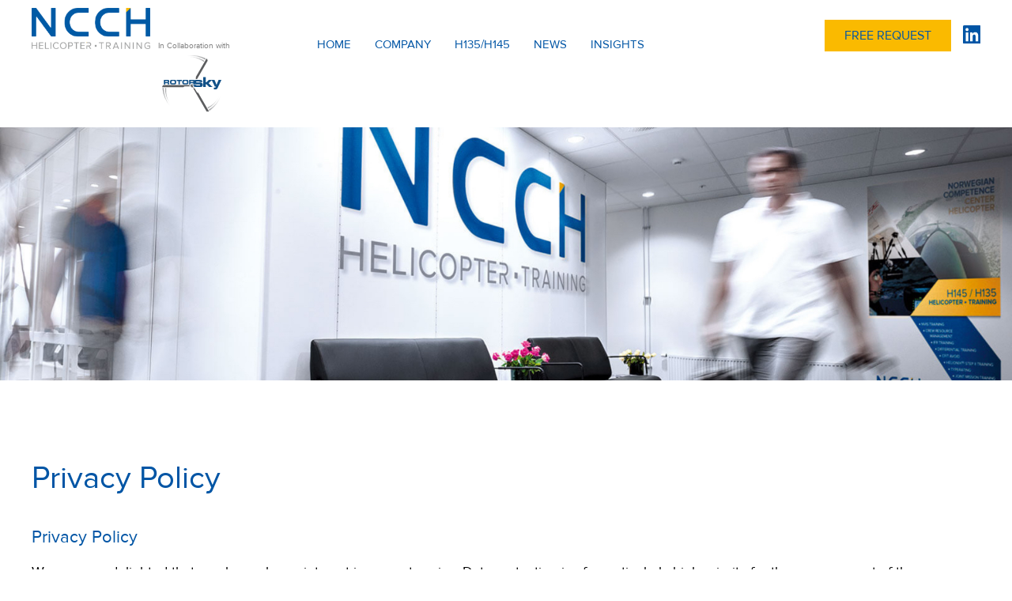

--- FILE ---
content_type: text/html; charset=UTF-8
request_url: https://ncch.aero/privacy-policy/
body_size: 25192
content:
<!DOCTYPE html>
<!--[if IE 7]>
<html class="ie ie7" lang="en-US">
<![endif]-->
<!--[if IE 8]>
<html class="ie ie8" lang="en-US">
<![endif]-->
<!--[if !(IE 7) & !(IE 8)]><!-->
<html lang="en-US">
<!--<![endif]-->
<head>
    <meta charset="UTF-8" />
    <meta name="viewport" content="width=device-width , initial-scale=1.0, user-scalable=no" />
    <title>Privacy Policy - Norwegian Competence Centre Helicopter Norwegian Competence Centre Helicopter</title>
    <link rel="profile" href="http://gmpg.org/xfn/11" />
    <link rel="pingback" href="https://ncch.aero/xmlrpc.php" />
    <link rel="shortcut icon" type="image/png" href="https://ncch.aero/wp-content/themes/ncch-lighty/images/favicon.ico" />
	<meta name='robots' content='index, follow, max-image-preview:large, max-snippet:-1, max-video-preview:-1' />

	<!-- This site is optimized with the Yoast SEO plugin v23.2 - https://yoast.com/wordpress/plugins/seo/ -->
	<link rel="canonical" href="https://ncch.aero/privacy-policy/" />
	<meta property="og:locale" content="en_US" />
	<meta property="og:type" content="article" />
	<meta property="og:title" content="Privacy Policy - Norwegian Competence Centre Helicopter" />
	<meta property="og:description" content="Privacy Policy We are very delighted that you have shown interest in our enterprise. Data protection is of a particularly high priority for the management of the Norwegian Competence Centre Helicopter. The use of the Internet pages of the Norwegian Competence Centre Helicopter is possible without any indication of personal data; however, if a data [&hellip;]" />
	<meta property="og:url" content="https://ncch.aero/privacy-policy/" />
	<meta property="og:site_name" content="Norwegian Competence Centre Helicopter" />
	<meta property="article:modified_time" content="2023-03-24T13:04:48+00:00" />
	<meta name="twitter:card" content="summary_large_image" />
	<meta name="twitter:label1" content="Est. reading time" />
	<meta name="twitter:data1" content="40 minutes" />
	<script type="application/ld+json" class="yoast-schema-graph">{"@context":"https://schema.org","@graph":[{"@type":"WebPage","@id":"https://ncch.aero/privacy-policy/","url":"https://ncch.aero/privacy-policy/","name":"Privacy Policy - Norwegian Competence Centre Helicopter","isPartOf":{"@id":"https://ncch.aero/#website"},"datePublished":"2018-08-06T06:41:21+00:00","dateModified":"2023-03-24T13:04:48+00:00","breadcrumb":{"@id":"https://ncch.aero/privacy-policy/#breadcrumb"},"inLanguage":"en-US","potentialAction":[{"@type":"ReadAction","target":["https://ncch.aero/privacy-policy/"]}]},{"@type":"BreadcrumbList","@id":"https://ncch.aero/privacy-policy/#breadcrumb","itemListElement":[{"@type":"ListItem","position":1,"name":"Home","item":"https://ncch.aero/"},{"@type":"ListItem","position":2,"name":"Privacy Policy"}]},{"@type":"WebSite","@id":"https://ncch.aero/#website","url":"https://ncch.aero/","name":"Norwegian Competence Centre Helicopter","description":"NCCH","potentialAction":[{"@type":"SearchAction","target":{"@type":"EntryPoint","urlTemplate":"https://ncch.aero/?s={search_term_string}"},"query-input":"required name=search_term_string"}],"inLanguage":"en-US"}]}</script>
	<!-- / Yoast SEO plugin. -->


<link rel='dns-prefetch' href='//ajax.googleapis.com' />
<link rel='dns-prefetch' href='//fonts.googleapis.com' />
<link rel="alternate" type="application/rss+xml" title="Norwegian Competence Centre Helicopter &raquo; Feed" href="https://ncch.aero/feed/" />
<link rel="alternate" type="application/rss+xml" title="Norwegian Competence Centre Helicopter &raquo; Comments Feed" href="https://ncch.aero/comments/feed/" />
<link rel="alternate" type="application/rss+xml" title="Norwegian Competence Centre Helicopter &raquo; Privacy Policy Comments Feed" href="https://ncch.aero/privacy-policy/feed/" />
<script type="text/javascript">
/* <![CDATA[ */
window._wpemojiSettings = {"baseUrl":"https:\/\/s.w.org\/images\/core\/emoji\/14.0.0\/72x72\/","ext":".png","svgUrl":"https:\/\/s.w.org\/images\/core\/emoji\/14.0.0\/svg\/","svgExt":".svg","source":{"concatemoji":"https:\/\/ncch.aero\/wp-includes\/js\/wp-emoji-release.min.js?ver=6.4.7"}};
/*! This file is auto-generated */
!function(i,n){var o,s,e;function c(e){try{var t={supportTests:e,timestamp:(new Date).valueOf()};sessionStorage.setItem(o,JSON.stringify(t))}catch(e){}}function p(e,t,n){e.clearRect(0,0,e.canvas.width,e.canvas.height),e.fillText(t,0,0);var t=new Uint32Array(e.getImageData(0,0,e.canvas.width,e.canvas.height).data),r=(e.clearRect(0,0,e.canvas.width,e.canvas.height),e.fillText(n,0,0),new Uint32Array(e.getImageData(0,0,e.canvas.width,e.canvas.height).data));return t.every(function(e,t){return e===r[t]})}function u(e,t,n){switch(t){case"flag":return n(e,"\ud83c\udff3\ufe0f\u200d\u26a7\ufe0f","\ud83c\udff3\ufe0f\u200b\u26a7\ufe0f")?!1:!n(e,"\ud83c\uddfa\ud83c\uddf3","\ud83c\uddfa\u200b\ud83c\uddf3")&&!n(e,"\ud83c\udff4\udb40\udc67\udb40\udc62\udb40\udc65\udb40\udc6e\udb40\udc67\udb40\udc7f","\ud83c\udff4\u200b\udb40\udc67\u200b\udb40\udc62\u200b\udb40\udc65\u200b\udb40\udc6e\u200b\udb40\udc67\u200b\udb40\udc7f");case"emoji":return!n(e,"\ud83e\udef1\ud83c\udffb\u200d\ud83e\udef2\ud83c\udfff","\ud83e\udef1\ud83c\udffb\u200b\ud83e\udef2\ud83c\udfff")}return!1}function f(e,t,n){var r="undefined"!=typeof WorkerGlobalScope&&self instanceof WorkerGlobalScope?new OffscreenCanvas(300,150):i.createElement("canvas"),a=r.getContext("2d",{willReadFrequently:!0}),o=(a.textBaseline="top",a.font="600 32px Arial",{});return e.forEach(function(e){o[e]=t(a,e,n)}),o}function t(e){var t=i.createElement("script");t.src=e,t.defer=!0,i.head.appendChild(t)}"undefined"!=typeof Promise&&(o="wpEmojiSettingsSupports",s=["flag","emoji"],n.supports={everything:!0,everythingExceptFlag:!0},e=new Promise(function(e){i.addEventListener("DOMContentLoaded",e,{once:!0})}),new Promise(function(t){var n=function(){try{var e=JSON.parse(sessionStorage.getItem(o));if("object"==typeof e&&"number"==typeof e.timestamp&&(new Date).valueOf()<e.timestamp+604800&&"object"==typeof e.supportTests)return e.supportTests}catch(e){}return null}();if(!n){if("undefined"!=typeof Worker&&"undefined"!=typeof OffscreenCanvas&&"undefined"!=typeof URL&&URL.createObjectURL&&"undefined"!=typeof Blob)try{var e="postMessage("+f.toString()+"("+[JSON.stringify(s),u.toString(),p.toString()].join(",")+"));",r=new Blob([e],{type:"text/javascript"}),a=new Worker(URL.createObjectURL(r),{name:"wpTestEmojiSupports"});return void(a.onmessage=function(e){c(n=e.data),a.terminate(),t(n)})}catch(e){}c(n=f(s,u,p))}t(n)}).then(function(e){for(var t in e)n.supports[t]=e[t],n.supports.everything=n.supports.everything&&n.supports[t],"flag"!==t&&(n.supports.everythingExceptFlag=n.supports.everythingExceptFlag&&n.supports[t]);n.supports.everythingExceptFlag=n.supports.everythingExceptFlag&&!n.supports.flag,n.DOMReady=!1,n.readyCallback=function(){n.DOMReady=!0}}).then(function(){return e}).then(function(){var e;n.supports.everything||(n.readyCallback(),(e=n.source||{}).concatemoji?t(e.concatemoji):e.wpemoji&&e.twemoji&&(t(e.twemoji),t(e.wpemoji)))}))}((window,document),window._wpemojiSettings);
/* ]]> */
</script>
<style id='wp-emoji-styles-inline-css' type='text/css'>

	img.wp-smiley, img.emoji {
		display: inline !important;
		border: none !important;
		box-shadow: none !important;
		height: 1em !important;
		width: 1em !important;
		margin: 0 0.07em !important;
		vertical-align: -0.1em !important;
		background: none !important;
		padding: 0 !important;
	}
</style>
<link rel='stylesheet' id='wp-block-library-css' href='https://ncch.aero/wp-includes/css/dist/block-library/style.min.css?ver=6.4.7' type='text/css' media='all' />
<style id='classic-theme-styles-inline-css' type='text/css'>
/*! This file is auto-generated */
.wp-block-button__link{color:#fff;background-color:#32373c;border-radius:9999px;box-shadow:none;text-decoration:none;padding:calc(.667em + 2px) calc(1.333em + 2px);font-size:1.125em}.wp-block-file__button{background:#32373c;color:#fff;text-decoration:none}
</style>
<style id='global-styles-inline-css' type='text/css'>
body{--wp--preset--color--black: #000000;--wp--preset--color--cyan-bluish-gray: #abb8c3;--wp--preset--color--white: #ffffff;--wp--preset--color--pale-pink: #f78da7;--wp--preset--color--vivid-red: #cf2e2e;--wp--preset--color--luminous-vivid-orange: #ff6900;--wp--preset--color--luminous-vivid-amber: #fcb900;--wp--preset--color--light-green-cyan: #7bdcb5;--wp--preset--color--vivid-green-cyan: #00d084;--wp--preset--color--pale-cyan-blue: #8ed1fc;--wp--preset--color--vivid-cyan-blue: #0693e3;--wp--preset--color--vivid-purple: #9b51e0;--wp--preset--gradient--vivid-cyan-blue-to-vivid-purple: linear-gradient(135deg,rgba(6,147,227,1) 0%,rgb(155,81,224) 100%);--wp--preset--gradient--light-green-cyan-to-vivid-green-cyan: linear-gradient(135deg,rgb(122,220,180) 0%,rgb(0,208,130) 100%);--wp--preset--gradient--luminous-vivid-amber-to-luminous-vivid-orange: linear-gradient(135deg,rgba(252,185,0,1) 0%,rgba(255,105,0,1) 100%);--wp--preset--gradient--luminous-vivid-orange-to-vivid-red: linear-gradient(135deg,rgba(255,105,0,1) 0%,rgb(207,46,46) 100%);--wp--preset--gradient--very-light-gray-to-cyan-bluish-gray: linear-gradient(135deg,rgb(238,238,238) 0%,rgb(169,184,195) 100%);--wp--preset--gradient--cool-to-warm-spectrum: linear-gradient(135deg,rgb(74,234,220) 0%,rgb(151,120,209) 20%,rgb(207,42,186) 40%,rgb(238,44,130) 60%,rgb(251,105,98) 80%,rgb(254,248,76) 100%);--wp--preset--gradient--blush-light-purple: linear-gradient(135deg,rgb(255,206,236) 0%,rgb(152,150,240) 100%);--wp--preset--gradient--blush-bordeaux: linear-gradient(135deg,rgb(254,205,165) 0%,rgb(254,45,45) 50%,rgb(107,0,62) 100%);--wp--preset--gradient--luminous-dusk: linear-gradient(135deg,rgb(255,203,112) 0%,rgb(199,81,192) 50%,rgb(65,88,208) 100%);--wp--preset--gradient--pale-ocean: linear-gradient(135deg,rgb(255,245,203) 0%,rgb(182,227,212) 50%,rgb(51,167,181) 100%);--wp--preset--gradient--electric-grass: linear-gradient(135deg,rgb(202,248,128) 0%,rgb(113,206,126) 100%);--wp--preset--gradient--midnight: linear-gradient(135deg,rgb(2,3,129) 0%,rgb(40,116,252) 100%);--wp--preset--font-size--small: 13px;--wp--preset--font-size--medium: 20px;--wp--preset--font-size--large: 36px;--wp--preset--font-size--x-large: 42px;--wp--preset--spacing--20: 0.44rem;--wp--preset--spacing--30: 0.67rem;--wp--preset--spacing--40: 1rem;--wp--preset--spacing--50: 1.5rem;--wp--preset--spacing--60: 2.25rem;--wp--preset--spacing--70: 3.38rem;--wp--preset--spacing--80: 5.06rem;--wp--preset--shadow--natural: 6px 6px 9px rgba(0, 0, 0, 0.2);--wp--preset--shadow--deep: 12px 12px 50px rgba(0, 0, 0, 0.4);--wp--preset--shadow--sharp: 6px 6px 0px rgba(0, 0, 0, 0.2);--wp--preset--shadow--outlined: 6px 6px 0px -3px rgba(255, 255, 255, 1), 6px 6px rgba(0, 0, 0, 1);--wp--preset--shadow--crisp: 6px 6px 0px rgba(0, 0, 0, 1);}:where(.is-layout-flex){gap: 0.5em;}:where(.is-layout-grid){gap: 0.5em;}body .is-layout-flow > .alignleft{float: left;margin-inline-start: 0;margin-inline-end: 2em;}body .is-layout-flow > .alignright{float: right;margin-inline-start: 2em;margin-inline-end: 0;}body .is-layout-flow > .aligncenter{margin-left: auto !important;margin-right: auto !important;}body .is-layout-constrained > .alignleft{float: left;margin-inline-start: 0;margin-inline-end: 2em;}body .is-layout-constrained > .alignright{float: right;margin-inline-start: 2em;margin-inline-end: 0;}body .is-layout-constrained > .aligncenter{margin-left: auto !important;margin-right: auto !important;}body .is-layout-constrained > :where(:not(.alignleft):not(.alignright):not(.alignfull)){max-width: var(--wp--style--global--content-size);margin-left: auto !important;margin-right: auto !important;}body .is-layout-constrained > .alignwide{max-width: var(--wp--style--global--wide-size);}body .is-layout-flex{display: flex;}body .is-layout-flex{flex-wrap: wrap;align-items: center;}body .is-layout-flex > *{margin: 0;}body .is-layout-grid{display: grid;}body .is-layout-grid > *{margin: 0;}:where(.wp-block-columns.is-layout-flex){gap: 2em;}:where(.wp-block-columns.is-layout-grid){gap: 2em;}:where(.wp-block-post-template.is-layout-flex){gap: 1.25em;}:where(.wp-block-post-template.is-layout-grid){gap: 1.25em;}.has-black-color{color: var(--wp--preset--color--black) !important;}.has-cyan-bluish-gray-color{color: var(--wp--preset--color--cyan-bluish-gray) !important;}.has-white-color{color: var(--wp--preset--color--white) !important;}.has-pale-pink-color{color: var(--wp--preset--color--pale-pink) !important;}.has-vivid-red-color{color: var(--wp--preset--color--vivid-red) !important;}.has-luminous-vivid-orange-color{color: var(--wp--preset--color--luminous-vivid-orange) !important;}.has-luminous-vivid-amber-color{color: var(--wp--preset--color--luminous-vivid-amber) !important;}.has-light-green-cyan-color{color: var(--wp--preset--color--light-green-cyan) !important;}.has-vivid-green-cyan-color{color: var(--wp--preset--color--vivid-green-cyan) !important;}.has-pale-cyan-blue-color{color: var(--wp--preset--color--pale-cyan-blue) !important;}.has-vivid-cyan-blue-color{color: var(--wp--preset--color--vivid-cyan-blue) !important;}.has-vivid-purple-color{color: var(--wp--preset--color--vivid-purple) !important;}.has-black-background-color{background-color: var(--wp--preset--color--black) !important;}.has-cyan-bluish-gray-background-color{background-color: var(--wp--preset--color--cyan-bluish-gray) !important;}.has-white-background-color{background-color: var(--wp--preset--color--white) !important;}.has-pale-pink-background-color{background-color: var(--wp--preset--color--pale-pink) !important;}.has-vivid-red-background-color{background-color: var(--wp--preset--color--vivid-red) !important;}.has-luminous-vivid-orange-background-color{background-color: var(--wp--preset--color--luminous-vivid-orange) !important;}.has-luminous-vivid-amber-background-color{background-color: var(--wp--preset--color--luminous-vivid-amber) !important;}.has-light-green-cyan-background-color{background-color: var(--wp--preset--color--light-green-cyan) !important;}.has-vivid-green-cyan-background-color{background-color: var(--wp--preset--color--vivid-green-cyan) !important;}.has-pale-cyan-blue-background-color{background-color: var(--wp--preset--color--pale-cyan-blue) !important;}.has-vivid-cyan-blue-background-color{background-color: var(--wp--preset--color--vivid-cyan-blue) !important;}.has-vivid-purple-background-color{background-color: var(--wp--preset--color--vivid-purple) !important;}.has-black-border-color{border-color: var(--wp--preset--color--black) !important;}.has-cyan-bluish-gray-border-color{border-color: var(--wp--preset--color--cyan-bluish-gray) !important;}.has-white-border-color{border-color: var(--wp--preset--color--white) !important;}.has-pale-pink-border-color{border-color: var(--wp--preset--color--pale-pink) !important;}.has-vivid-red-border-color{border-color: var(--wp--preset--color--vivid-red) !important;}.has-luminous-vivid-orange-border-color{border-color: var(--wp--preset--color--luminous-vivid-orange) !important;}.has-luminous-vivid-amber-border-color{border-color: var(--wp--preset--color--luminous-vivid-amber) !important;}.has-light-green-cyan-border-color{border-color: var(--wp--preset--color--light-green-cyan) !important;}.has-vivid-green-cyan-border-color{border-color: var(--wp--preset--color--vivid-green-cyan) !important;}.has-pale-cyan-blue-border-color{border-color: var(--wp--preset--color--pale-cyan-blue) !important;}.has-vivid-cyan-blue-border-color{border-color: var(--wp--preset--color--vivid-cyan-blue) !important;}.has-vivid-purple-border-color{border-color: var(--wp--preset--color--vivid-purple) !important;}.has-vivid-cyan-blue-to-vivid-purple-gradient-background{background: var(--wp--preset--gradient--vivid-cyan-blue-to-vivid-purple) !important;}.has-light-green-cyan-to-vivid-green-cyan-gradient-background{background: var(--wp--preset--gradient--light-green-cyan-to-vivid-green-cyan) !important;}.has-luminous-vivid-amber-to-luminous-vivid-orange-gradient-background{background: var(--wp--preset--gradient--luminous-vivid-amber-to-luminous-vivid-orange) !important;}.has-luminous-vivid-orange-to-vivid-red-gradient-background{background: var(--wp--preset--gradient--luminous-vivid-orange-to-vivid-red) !important;}.has-very-light-gray-to-cyan-bluish-gray-gradient-background{background: var(--wp--preset--gradient--very-light-gray-to-cyan-bluish-gray) !important;}.has-cool-to-warm-spectrum-gradient-background{background: var(--wp--preset--gradient--cool-to-warm-spectrum) !important;}.has-blush-light-purple-gradient-background{background: var(--wp--preset--gradient--blush-light-purple) !important;}.has-blush-bordeaux-gradient-background{background: var(--wp--preset--gradient--blush-bordeaux) !important;}.has-luminous-dusk-gradient-background{background: var(--wp--preset--gradient--luminous-dusk) !important;}.has-pale-ocean-gradient-background{background: var(--wp--preset--gradient--pale-ocean) !important;}.has-electric-grass-gradient-background{background: var(--wp--preset--gradient--electric-grass) !important;}.has-midnight-gradient-background{background: var(--wp--preset--gradient--midnight) !important;}.has-small-font-size{font-size: var(--wp--preset--font-size--small) !important;}.has-medium-font-size{font-size: var(--wp--preset--font-size--medium) !important;}.has-large-font-size{font-size: var(--wp--preset--font-size--large) !important;}.has-x-large-font-size{font-size: var(--wp--preset--font-size--x-large) !important;}
.wp-block-navigation a:where(:not(.wp-element-button)){color: inherit;}
:where(.wp-block-post-template.is-layout-flex){gap: 1.25em;}:where(.wp-block-post-template.is-layout-grid){gap: 1.25em;}
:where(.wp-block-columns.is-layout-flex){gap: 2em;}:where(.wp-block-columns.is-layout-grid){gap: 2em;}
.wp-block-pullquote{font-size: 1.5em;line-height: 1.6;}
</style>
<link rel='stylesheet' id='contact-form-7-css' href='https://ncch.aero/wp-content/plugins/contact-form-7/includes/css/styles.css?ver=5.9.8' type='text/css' media='all' />
<link rel='stylesheet' id='express-contact-css' href='https://ncch.aero/wp-content/plugins/mp-express-contact//assets/css/mp-express-contact.css?ver=6.4.7' type='text/css' media='all' />
<link rel='stylesheet' id='rich-snippet-reviews-css' href='https://ncch.aero/wp-content/plugins/rich-snippet-reviews/assets/css/rich-snippet-reviews.css?ver=6.4.7' type='text/css' media='all' />
<link rel='stylesheet' id='rich-snippet-reviews-font-css' href='https://ncch.aero/wp-content/plugins/rich-snippet-reviews/assets/fonts/fontello-embedded.css?ver=6.4.7' type='text/css' media='all' />
<link rel='stylesheet' id='oneplusrate-css' href='https://ncch.aero/wp-content/plugins/wp-oneplusrate/assets/css/oneplusrate.css?ver=6.4.7' type='text/css' media='all' />
<link rel='stylesheet' id='style-css' href='https://ncch.aero/wp-content/themes/ncch-lighty/style.css?ver=6.4.7' type='text/css' media='all' />
<link rel='stylesheet' id='main-css' href='https://ncch.aero/wp-content/themes/ncch-lighty/dist/main.min.css?ver=6.4.7' type='text/css' media='all' />
<link rel='stylesheet' id='googlefont-css' href='https://fonts.googleapis.com/css?family=PT+Serif&#038;ver=6.4.7' type='text/css' media='all' />
<link rel='stylesheet' id='fontello-css' href='https://ncch.aero/wp-content/themes/ncch-lighty/fonts/fontello-embedded.css?ver=6.4.7' type='text/css' media='all' />
<link rel='stylesheet' id='simplelightbox-css' href='https://ncch.aero/wp-content/themes/ncch-lighty/css/simplelightbox.min.css?ver=6.4.7' type='text/css' media='all' />
<link rel='stylesheet' id='ligthslider-css' href='https://ncch.aero/wp-content/themes/ncch-lighty/css/lightslider.min.css?ver=6.4.7' type='text/css' media='all' />
<link rel='stylesheet' id='slick-css' href='https://ncch.aero/wp-content/themes/ncch-lighty/css/slick.css?ver=6.4.7' type='text/css' media='all' />
<link rel="https://api.w.org/" href="https://ncch.aero/wp-json/" /><link rel="alternate" type="application/json" href="https://ncch.aero/wp-json/wp/v2/pages/3" /><link rel="EditURI" type="application/rsd+xml" title="RSD" href="https://ncch.aero/xmlrpc.php?rsd" />

<link rel='shortlink' href='https://ncch.aero/?p=3' />
<link rel="alternate" type="application/json+oembed" href="https://ncch.aero/wp-json/oembed/1.0/embed?url=https%3A%2F%2Fncch.aero%2Fprivacy-policy%2F" />
<link rel="alternate" type="text/xml+oembed" href="https://ncch.aero/wp-json/oembed/1.0/embed?url=https%3A%2F%2Fncch.aero%2Fprivacy-policy%2F&#038;format=xml" />
<style type="text/css">.recentcomments a{display:inline !important;padding:0 !important;margin:0 !important;}</style>		<style type="text/css" id="wp-custom-css">
			.grecaptcha-badge { visibility: hidden; }		</style>
		</head>
<body class="privacy-policy page-template-default page page-id-3">

<div id="page" class="hfeed site">

    <header id="masthead" class="site-header">
        <div class="header-content">
            <div class="header-top">
                <div class="wrapper">
                    <div class="logos">
                         <a href="https://ncch.aero/" title="Norwegian Competence Centre Helicopter" rel="home">
                            <img class="logo img-responsive" src="https://ncch.aero/wp-content/themes/ncch-lighty/images/logo-ncch-blue.png" alt="Norwegian Competence Centre Helicopter" title="" />
                        </a>
                        <div class="collaboration">In Collaboration with<br>
                        <a href="https://www.rotorsky.at/" title="Rotorsky" target="_blank">
                            <img class="logo img-responsive logo-2" src="https://ncch.aero/wp-content/themes/ncch-lighty/images/rotorsky-logo.svg" alt="Norwegian Competence Centre Helicopter" title="" />
                        </a></div>
                    </div>
                   
                    <nav id="navigation" class="navigation" role="navigation">
                        <div class="nav-header">
                            <div class="nav-toggle"></div>
                        </div>
						<div class="nav-menus-wrapper"><ul id="menu-primary-menu" class="nav-menu"><li id="menu-item-23" class="menu-item menu-item-type-post_type menu-item-object-page menu-item-home menu-item-23"><a title="Home" href="https://ncch.aero/">Home</a></li>
<li id="menu-item-34" class="menu-item menu-item-type-post_type menu-item-object-page menu-item-34"><a title="Company" href="https://ncch.aero/company/">Company</a></li>
<li id="menu-item-33" class="menu-item menu-item-type-post_type menu-item-object-page menu-item-has-children menu-item-33"><a title="Simulator Training" href="https://ncch.aero/training-offers/">H135/H145</a>
<ul class="sub-menu">
	<li id="menu-item-103" class="menu-item menu-item-type-post_type menu-item-object-page menu-item-103"><a title="Simulator" href="https://ncch.aero/training-offers/simulators/">Simulators</a></li>
	<li id="menu-item-812" class="menu-item menu-item-type-post_type menu-item-object-page menu-item-812"><a href="https://ncch.aero/training-offers/simulator-lease/">Simulator Lease</a></li>
	<li id="menu-item-822" class="menu-item menu-item-type-post_type menu-item-object-page menu-item-822"><a href="https://ncch.aero/training-offers/pilot-training/">Pilot Training</a></li>
	<li id="menu-item-821" class="menu-item menu-item-type-post_type menu-item-object-page menu-item-821"><a href="https://ncch.aero/training-offers/crew-training/">Crew Training</a></li>
</ul>
</li>
<li id="menu-item-35" class="menu-item menu-item-type-taxonomy menu-item-object-category menu-item-35"><a title="News" href="https://ncch.aero/category/news/">News</a></li>
<li id="menu-item-353" class="menu-item menu-item-type-post_type menu-item-object-page menu-item-353"><a href="https://ncch.aero/insights/">Insights</a></li>
</ul></div>                    </nav>
                    <div class="contact">
                        <button href="https://ncch.aero/#free-request"  id="eyecatcher" class="btn btn-primary">Free request</button>
						<a class="linkedin" href="https://de.linkedin.com/"><img src="https://ncch.aero/wp-content/themes/ncch-lighty/images/linkedin.svg" class="img-linkedin"></a>                    </div>
                </div>
            </div>
        </div>
                    <div class="header-custom-title" >
                <div class="wrapper">
                    <div class="header-text">
                        <h2></h2>
                    </div>
                </div>
            </div>
        		            <img class="header-image" src="https://ncch.aero/wp-content/themes/ncch-lighty/images/office-ncch-header.jpg" alt="H145 Flight Simulator" />
		
    </header>

    <div id="callback-form" class="modal">
        <div class="inner-modal">
            <span class="icon-cancel close-modal"></span>
            <h5>Call back</h5>
			
<div class="wpcf7 no-js" id="wpcf7-f47-o1" lang="en-US" dir="ltr">
<div class="screen-reader-response"><p role="status" aria-live="polite" aria-atomic="true"></p> <ul></ul></div>
<form action="/privacy-policy/#wpcf7-f47-o1" method="post" class="wpcf7-form init" aria-label="Contact form" novalidate="novalidate" data-status="init">
<div style="display: none;">
<input type="hidden" name="_wpcf7" value="47" />
<input type="hidden" name="_wpcf7_version" value="5.9.8" />
<input type="hidden" name="_wpcf7_locale" value="en_US" />
<input type="hidden" name="_wpcf7_unit_tag" value="wpcf7-f47-o1" />
<input type="hidden" name="_wpcf7_container_post" value="0" />
<input type="hidden" name="_wpcf7_posted_data_hash" value="" />
</div>
<p><span class="wpcf7-form-control-wrap" data-name="firstname"><input size="40" maxlength="400" class="wpcf7-form-control wpcf7-text wpcf7-validates-as-required" aria-required="true" aria-invalid="false" placeholder="First name*" value="" type="text" name="firstname" /></span><br />
<span class="wpcf7-form-control-wrap" data-name="lastname"><input size="40" maxlength="400" class="wpcf7-form-control wpcf7-text wpcf7-validates-as-required" aria-required="true" aria-invalid="false" placeholder="Last name*" value="" type="text" name="lastname" /></span><br />
<span class="wpcf7-form-control-wrap" data-name="phone"><input size="40" maxlength="400" class="wpcf7-form-control wpcf7-tel wpcf7-validates-as-required wpcf7-text wpcf7-validates-as-tel" aria-required="true" aria-invalid="false" placeholder="Phone*" value="" type="tel" name="phone" /></span>
</p>
<p><span class="wpcf7-form-control-wrap" data-name="dataprivacy"><span class="wpcf7-form-control wpcf7-acceptance"><span class="wpcf7-list-item"><label><input type="checkbox" name="dataprivacy" value="1" aria-invalid="false" /><span class="wpcf7-list-item-label">I have read the <a target="_blank" href="privacy-policy/">Data Privacy</a> and I accept it.</span></label></span></span></span>
</p>
<p><input class="wpcf7-form-control wpcf7-submit has-spinner" type="submit" value="Send request" />
</p><div class="frc-captcha " data-sitekey="FCMJ9O42GM8DJL4V" data-lang="en" data-puzzle-endpoint="https://eu-api.friendlycaptcha.eu/api/v1/puzzle"></div>
		<noscript>You need to enable Javascript for the anti-spam check.</noscript><div class="wpcf7-response-output" aria-hidden="true"></div>
</form>
</div>
        </div>
    </div>

    <div id="main">
    <div id="primary" class="site-content wrapper">
        <div id="content" role="main" class="home-content">
                                                <article id="page-3" class="clearfix post-3 page type-page status-publish hentry">
                        <div class="left">
                            <header class="entry-header">
                                <h1 class="entry-title">Privacy Policy</h1>
                            </header>

                            <div class="entry-content">
                                <h4>Privacy Policy</h4>
<p>We are very delighted that you have shown interest in our enterprise. Data protection is of a particularly high priority for the management of the Norwegian Competence Centre Helicopter. The use of the Internet pages of the Norwegian Competence Centre Helicopter is possible without any indication of personal data; however, if a data subject wants to use special enterprise services via our website, processing of personal data could become necessary. If the processing of personal data is necessary and there is no statutory basis for such processing, we generally obtain consent from the data subject.</p>
<p>The processing of personal data, such as the name, address, e-mail address, or telephone number of a data subject shall always be in line with the General Data Protection Regulation (GDPR), and in accordance with the country-specific data protection regulations applicable to the Norwegian Competence Centre Helicopter. By means of this data protection declaration, our enterprise would like to inform the general public of the nature, scope, and purpose of the personal data we collect, use and process. Furthermore, data subjects are informed, by means of this data protection declaration, of the rights to which they are entitled.</p>
<p>As the controller, the Norwegian Competence Centre Helicopter has implemented numerous technical and organizational measures to ensure the most complete protection of personal data processed through this website. However, Internet-based data transmissions may in principle have security gaps, so absolute protection may not be guaranteed. For this reason, every data subject is free to transfer personal data to us via alternative means, e.g. by telephone.</p>
<h4>1. Definitions</h4>
<p>The data protection declaration of the Norwegian Competence Centre Helicopter is based on the terms used by the European legislator for the adoption of the General Data Protection Regulation (GDPR). Our data protection declaration should be legible and understandable for the general public, as well as our customers and business partners. To ensure this, we would like to first explain the terminology used.</p>
<p>In this data protection declaration, we use, inter alia, the following terms:</p>
<ul style="list-style: none;">
<li>
<h4>a) Personal data</h4>
<p>Personal data means any information relating to an identified or identifiable natural person (“data subject”). An identifiable natural person is one who can be identified, directly or indirectly, in particular by reference to an identifier such as a name, an identification number, location data, an online identifier or to one or more factors specific to the physical, physiological, genetic, mental, economic, cultural or social identity of that natural person.</p>
</li>
<li>
<h4>b) Data subject</h4>
<p>Data subject is any identified or identifiable natural person, whose personal data is processed by the controller responsible for the processing.</p>
</li>
<li>
<h4>c) Processing</h4>
<p>Processing is any operation or set of operations which is performed on personal data or on sets of personal data, whether or not by automated means, such as collection, recording, organisation, structuring, storage, adaptation or alteration, retrieval, consultation, use, disclosure by transmission, dissemination or otherwise making available, alignment or combination, restriction, erasure or destruction.</p>
</li>
<li>
<h4>d) Restriction of processing</h4>
<p>Restriction of processing is the marking of stored personal data with the aim of limiting their processing in the future.</p>
</li>
<li>
<h4>e) Profiling</h4>
<p>Profiling means any form of automated processing of personal data consisting of the use of personal data to evaluate certain personal aspects relating to a natural person, in particular to analyse or predict aspects concerning that natural person&#8217;s performance at work, economic situation, health, personal preferences, interests, reliability, behaviour, location or movements.</p>
</li>
<li>
<h4>f) Pseudonymisation</h4>
<p>Pseudonymisation is the processing of personal data in such a manner that the personal data can no longer be attributed to a specific data subject without the use of additional information, provided that such additional information is kept separately and is subject to technical and organisational measures to ensure that the personal data are not attributed to an identified or identifiable natural person.</p>
</li>
<li>
<h4>g) Controller or controller responsible for the processing</h4>
<p>Controller or controller responsible for the processing is the natural or legal person, public authority, agency or other body which, alone or jointly with others, determines the purposes and means of the processing of personal data; where the purposes and means of such processing are determined by Union or Member State law, the controller or the specific criteria for its nomination may be provided for by Union or Member State law.</p>
</li>
<li>
<h4>h) Processor</h4>
<p>Processor is a natural or legal person, public authority, agency or other body which processes personal data on behalf of the controller.</p>
</li>
<li>
<h4>i) Recipient</h4>
<p>Recipient is a natural or legal person, public authority, agency or another body, to which the personal data are disclosed, whether a third party or not. However, public authorities which may receive personal data in the framework of a particular inquiry in accordance with Union or Member State law shall not be regarded as recipients; the processing of those data by those public authorities shall be in compliance with the applicable data protection rules according to the purposes of the processing.</p>
</li>
<li>
<h4>j) Third party</h4>
<p>Third party is a natural or legal person, public authority, agency or body other than the data subject, controller, processor and persons who, under the direct authority of the controller or processor, are authorised to process personal data.</p>
</li>
<li>
<h4>k) Consent</h4>
<p>Consent of the data subject is any freely given, specific, informed and unambiguous indication of the data subject&#8217;s wishes by which he or she, by a statement or by a clear affirmative action, signifies agreement to the processing of personal data relating to him or her.</p>
</li>
</ul>
<h4>2. Name and Address of the controller</h4>
<p>Controller for the purposes of the General Data Protection Regulation (GDPR), other data protection laws applicable in Member states of the European Union and other provisions related to data protection is:</p>
<p>Norwegian Competence Centre Helicopter<br>Utsolaarmen 14<br>N-4055 Sola<br>Norway<br>Phone: +47 51 58 88 58<br>Email: info@ncch.aero<br>Website: ncch.aero</p>
<h4>3. Name and Address of the Data Protection Officer</h4>
<p>The Data Protection Officer of the controller is:<br>Managing Director: Dr. Michael Mayrhofer<br>Norwegian Competence Centre Helicopter<br>Utsolaarmen 14<br>N-4055 Sola<br>Norway<br>Phone: +47 51 58 88 58<br>Email: info@ncch.com<br>Website: ncch.aero</p>
<p>Any data subject may, at any time, contact our Data Protection Officer directly with all questions and suggestions concerning data protection.</p>
<h4>4. Cookies</h4>
<p>The Internet pages of the Norwegian Competence Centre Helicopter use cookies. Cookies are text files that are stored in a computer system via an Internet browser.</p>
<p>Many Internet sites and servers use cookies. Many cookies contain a so-called cookie ID. A cookie ID is a unique identifier of the cookie. It consists of a character string through which Internet pages and servers can be assigned to the specific Internet browser in which the cookie was stored. This allows visited Internet sites and servers to differentiate the individual browser of the dats subject from other Internet browsers that contain other cookies. A specific Internet browser can be recognized and identified using the unique cookie ID.</p>
<p>Through the use of cookies, the Norwegian Competence Centre Helicopter can provide the users of this website with more user-friendly services that would not be possible without the cookie setting.</p>
<p>By means of a cookie, the information and offers on our website can be optimized with the user in mind. Cookies allow us, as previously mentioned, to recognize our website users. The purpose of this recognition is to make it easier for users to utilize our website. The website user that uses cookies, e.g. does not have to enter access data each time the website is accessed, because this is taken over by the website, and the cookie is thus stored on the user&#8217;s computer system. Another example is the cookie of a shopping cart in an online shop. The online store remembers the articles that a customer has placed in the virtual shopping cart via a cookie.</p>
<p>The data subject may, at any time, prevent the setting of cookies through our website by means of a corresponding setting of the Internet browser used, and may thus permanently deny the setting of cookies. Furthermore, already set cookies may be deleted at any time via an Internet browser or other software programs. This is possible in all popular Internet browsers. If the data subject deactivates the setting of cookies in the Internet browser used, not all functions of our website may be entirely usable.</p>
<h4>5. Collection of general data and information</h4>
<p>The website of the Norwegian Competence Centre Helicopter collects a series of general data and information when a data subject or automated system calls up the website. This general data and information are stored in the server log files. Collected may be (1) the browser types and versions used, (2) the operating system used by the accessing system, (3) the website from which an accessing system reaches our website (so-called referrers), (4) the sub-websites, (5) the date and time of access to the Internet site, (6) an Internet protocol address (IP address), (7) the Internet service provider of the accessing system, and (8) any other similar data and information that may be used in the event of attacks on our information technology systems.</p>
<p>When using these general data and information, the Norwegian Competence Centre Helicopter does not draw any conclusions about the data subject. Rather, this information is needed to (1) deliver the content of our website correctly, (2) optimize the content of our website as well as its advertisement, (3) ensure the long-term viability of our information technology systems and website technology, and (4) provide law enforcement authorities with the information necessary for criminal prosecution in case of a cyber-attack. Therefore, the Norwegian Competence Centre Helicopter analyzes anonymously collected data and information statistically, with the aim of increasing the data protection and data security of our enterprise, and to ensure an optimal level of protection for the personal data we process. The anonymous data of the server log files are stored separately from all personal data provided by a data subject.</p>
<h4>6. Registration on our website</h4>
<p>The data subject has the possibility to register on the website of the controller with the indication of personal data. Which personal data are transmitted to the controller is determined by the respective input mask used for the registration. The personal data entered by the data subject are collected and stored exclusively for internal use by the controller, and for his own purposes. The controller may request transfer to one or more processors (e.g. a parcel service) that also uses personal data for an internal purpose which is attributable to the controller.</p>
<p>By registering on the website of the controller, the IP address—assigned by the Internet service provider (ISP) and used by the data subject—date, and time of the registration are also stored. The storage of this data takes place against the background that this is the only way to prevent the misuse of our services, and, if necessary, to make it possible to investigate committed offenses. Insofar, the storage of this data is necessary to secure the controller. This data is not passed on to third parties unless there is a statutory obligation to pass on the data, or if the transfer serves the aim of criminal prosecution.</p>
<p>The registration of the data subject, with the voluntary indication of personal data, is intended to enable the controller to offer the data subject contents or services that may only be offered to registered users due to the nature of the matter in question. Registered persons are free to change the personal data specified during the registration at any time, or to have them completely deleted from the data stock of the controller.</p>
<p>The data controller shall, at any time, provide information upon request to each data subject as to what personal data are stored about the data subject. In addition, the data controller shall correct or erase personal data at the request or indication of the data subject, insofar as there are no statutory storage obligations. The entirety of the controller’s employees are available to the data subject in this respect as contact persons.</p>
<h4>7. Contact possibility via the website</h4>
<p>The website of the Norwegian Competence Centre Helicopter contains information that enables a quick electronic contact to our enterprise, as well as direct communication with us, which also includes a general address of the so-called electronic mail (e-mail address). If a data subject contacts the controller by e-mail or via a contact form, the personal data transmitted by the data subject are automatically stored. Such personal data transmitted on a voluntary basis by a data subject to the data controller are stored for the purpose of processing or contacting the data subject. There is no transfer of this personal data to third parties.</p>
<h4>8. Routine erasure and blocking of personal data</h4>
<p>The data controller shall process and store the personal data of the data subject only for the period necessary to achieve the purpose of storage, or as far as this is granted by the European legislator or other legislators in laws or regulations to which the controller is subject to.</p>
<p>If the storage purpose is not applicable, or if a storage period prescribed by the European legislator or another competent legislator expires, the personal data are routinely blocked or erased in accordance with legal requirements.</p>
<h4>9. Rights of the data subject</h4>
<ul style="list-style: none;">
<li>
<h4>a) Right of confirmation</h4>
<p>Each data subject shall have the right granted by the European legislator to obtain from the controller the confirmation as to whether or not personal data concerning him or her are being processed. If a data subject wishes to avail himself of this right of confirmation, he or she may, at any time, contact any employee of the controller.</p>
</li>
<li>
<h4>b) Right of access</h4>
<p>Each data subject shall have the right granted by the European legislator to obtain from the controller free information about his or her personal data stored at any time and a copy of this information. Furthermore, the European directives and regulations grant the data subject access to the following information:</p>
<ul style="list-style: none;">
<li>the purposes of the processing;</li>
<li>the categories of personal data concerned;</li>
<li>the recipients or categories of recipients to whom the personal data have been or will be disclosed, in particular recipients in third countries or international organisations;</li>
<li>where possible, the envisaged period for which the personal data will be stored, or, if not possible, the criteria used to determine that period;</li>
<li>the existence of the right to request from the controller rectification or erasure of personal data, or restriction of processing of personal data concerning the data subject, or to object to such processing;</li>
<li>the existence of the right to lodge a complaint with a supervisory authority;</li>
<li>where the personal data are not collected from the data subject, any available information as to their source;</li>
<li>the existence of automated decision-making, including profiling, referred to in Article 22(1) and (4) of the GDPR and, at least in those cases, meaningful information about the logic involved, as well as the significance and envisaged consequences of such processing for the data subject.</li>
</ul>
<p>Furthermore, the data subject shall have a right to obtain information as to whether personal data are transferred to a third country or to an international organisation. Where this is the case, the data subject shall have the right to be informed of the appropriate safeguards relating to the transfer.</p>
<p>If a data subject wishes to avail himself of this right of access, he or she may, at any time, contact any employee of the controller.</p>
</li>
<li>
<h4>c) Right to rectification</h4>
<p>Each data subject shall have the right granted by the European legislator to obtain from the controller without undue delay the rectification of inaccurate personal data concerning him or her. Taking into account the purposes of the processing, the data subject shall have the right to have incomplete personal data completed, including by means of providing a supplementary statement.</p>
<p>If a data subject wishes to exercise this right to rectification, he or she may, at any time, contact any employee of the controller.</p>
</li>
<li>
<h4>d) Right to erasure (Right to be forgotten)</h4>
<p>Each data subject shall have the right granted by the European legislator to obtain from the controller the erasure of personal data concerning him or her without undue delay, and the controller shall have the obligation to erase personal data without undue delay where one of the following grounds applies, as long as the processing is not necessary:</p>
<ul style="list-style: none;">
<li>The personal data are no longer necessary in relation to the purposes for which they were collected or otherwise processed.</li>
<li>The data subject withdraws consent to which the processing is based according to point (a) of Article 6(1) of the GDPR, or point (a) of Article 9(2) of the GDPR, and where there is no other legal ground for the processing.</li>
<li>The data subject objects to the processing pursuant to Article 21(1) of the GDPR and there are no overriding legitimate grounds for the processing, or the data subject objects to the processing pursuant to Article 21(2) of the GDPR.</li>
<li>The personal data have been unlawfully processed.</li>
<li>The personal data must be erased for compliance with a legal obligation in Union or Member State law to which the controller is subject.</li>
<li>The personal data have been collected in relation to the offer of information society services referred to in Article 8(1) of the GDPR.</li>
</ul>
<p>If one of the aforementioned reasons applies, and a data subject wishes to request the erasure of personal data stored by the Norwegian Competence Centre Helicopter, he or she may, at any time, contact any employee of the controller. An employee of Norwegian Competence Centre Helicopter shall promptly ensure that the erasure request is complied with immediately.</p>
<p>Where the controller has made personal data public and is obliged pursuant to Article 17(1) to erase the personal data, the controller, taking account of available technology and the cost of implementation, shall take reasonable steps, including technical measures, to inform other controllers processing the personal data that the data subject has requested erasure by such controllers of any links to, or copy or replication of, those personal data, as far as processing is not required. An employees of the Norwegian Competence Centre Helicopter will arrange the necessary measures in individual cases.</p>
</li>
<li>
<h4>e) Right of restriction of processing</h4>
<p>Each data subject shall have the right granted by the European legislator to obtain from the controller restriction of processing where one of the following applies:</p>
<ul style="list-style: none;">
<li>The accuracy of the personal data is contested by the data subject, for a period enabling the controller to verify the accuracy of the personal data.</li>
<li>The processing is unlawful and the data subject opposes the erasure of the personal data and requests instead the restriction of their use instead.</li>
<li>The controller no longer needs the personal data for the purposes of the processing, but they are required by the data subject for the establishment, exercise or defence of legal claims.</li>
<li>The data subject has objected to processing pursuant to Article 21(1) of the GDPR pending the verification whether the legitimate grounds of the controller override those of the data subject.</li>
</ul>
<p>If one of the aforementioned conditions is met, and a data subject wishes to request the restriction of the processing of personal data stored by the Norwegian Competence Centre Helicopter, he or she may at any time contact any employee of the controller. The employee of the Norwegian Competence Centre Helicopter will arrange the restriction of the processing.</p>
</li>
<li>
<h4>f) Right to data portability</h4>
<p>Each data subject shall have the right granted by the European legislator, to receive the personal data concerning him or her, which was provided to a controller, in a structured, commonly used and machine-readable format. He or she shall have the right to transmit those data to another controller without hindrance from the controller to which the personal data have been provided, as long as the processing is based on consent pursuant to point (a) of Article 6(1) of the GDPR or point (a) of Article 9(2) of the GDPR, or on a contract pursuant to point (b) of Article 6(1) of the GDPR, and the processing is carried out by automated means, as long as the processing is not necessary for the performance of a task carried out in the public interest or in the exercise of official authority vested in the controller.</p>
<p>Furthermore, in exercising his or her right to data portability pursuant to Article 20(1) of the GDPR, the data subject shall have the right to have personal data transmitted directly from one controller to another, where technically feasible and when doing so does not adversely affect the rights and freedoms of others.</p>
<p>In order to assert the right to data portability, the data subject may at any time contact any employee of the Norwegian Competence Centre Helicopter.</p>
</li>
<li>
<h4>g) Right to object</h4>
<p>Each data subject shall have the right granted by the European legislator to object, on grounds relating to his or her particular situation, at any time, to processing of personal data concerning him or her, which is based on point (e) or (f) of Article 6(1) of the GDPR. This also applies to profiling based on these provisions.</p>
<p>The Norwegian Competence Centre Helicopter shall no longer process the personal data in the event of the objection, unless we can demonstrate compelling legitimate grounds for the processing which override the interests, rights and freedoms of the data subject, or for the establishment, exercise or defence of legal claims.</p>
<p>If the Norwegian Competence Centre Helicopter processes personal data for direct marketing purposes, the data subject shall have the right to object at any time to processing of personal data concerning him or her for such marketing. This applies to profiling to the extent that it is related to such direct marketing. If the data subject objects to the Norwegian Competence Centre Helicopter to the processing for direct marketing purposes, the Norwegian Competence Centre Helicopter will no longer process the personal data for these purposes.</p>
<p>In addition, the data subject has the right, on grounds relating to his or her particular situation, to object to processing of personal data concerning him or her by the Norwegian Competence Centre Helicopter for scientific or historical research purposes, or for statistical purposes pursuant to Article 89(1) of the GDPR, unless the processing is necessary for the performance of a task carried out for reasons of public interest.</p>
<p>In order to exercise the right to object, the data subject may contact any employee of the Norwegian Competence Centre Helicopter. In addition, the data subject is free in the context of the use of information society services, and notwithstanding Directive 2002/58/EC, to use his or her right to object by automated means using technical specifications.</p>
</li>
<li>
<h4>h) Automated individual decision-making, including profiling</h4>
<p>Each data subject shall have the right granted by the European legislator not to be subject to a decision based solely on automated processing, including profiling, which produces legal effects concerning him or her, or similarly significantly affects him or her, as long as the decision (1) is not is necessary for entering into, or the performance of, a contract between the data subject and a data controller, or (2) is not authorised by Union or Member State law to which the controller is subject and which also lays down suitable measures to safeguard the data subject&#8217;s rights and freedoms and legitimate interests, or (3) is not based on the data subject&#8217;s explicit consent.</p>
<p>If the decision (1) is necessary for entering into, or the performance of, a contract between the data subject and a data controller, or (2) it is based on the data subject&#8217;s explicit consent, the Norwegian Competence Centre Helicopter shall implement suitable measures to safeguard the data subject&#8217;s rights and freedoms and legitimate interests, at least the right to obtain human intervention on the part of the controller, to express his or her point of view and contest the decision.</p>
<p>If the data subject wishes to exercise the rights concerning automated individual decision-making, he or she may, at any time, contact any employee of the Norwegian Competence Centre Helicopter.</p>
</li>
<li>
<h4>i) Right to withdraw data protection consent</h4>
<p>Each data subject shall have the right granted by the European legislator to withdraw his or her consent to processing of his or her personal data at any time.</p>
<p>If the data subject wishes to exercise the right to withdraw the consent, he or she may, at any time, contact any employee of the Norwegian Competence Centre Helicopter.</p>
</li>
</ul>
<h4>10. Data protection provisions about the application and use of Adobe Analytics (Omniture) / Adobe marketing cloud</h4>
<p>On this website, the controller has integrated components of the enterprise Adobe. Adobe Analytics (Omniture) and Adobe Marketing Cloud (hereinafter referred to as &#8220;Omniture&#8221;) is an instrument that allows for more efficient online marketing and web analysis. Omniture is part of Adobe Marketing Cloud. Adobe Marketing Cloud enables real-time analysis of visitor flows on Internet sites. The real-time analysis includes project reports and allows an ad-hoc analysis of site visitors. Customer interactions are presented in such a way as to give the controller a better overview of users&#8217; online activities of this website by displaying the data in simple and interactive dashboards and converting them into reports. This enables the controller to obtain information in real-time and to identify problems that occur more quickly.</p>
<p>The operating company for these services is Adobe Systems Software Ireland Limited, 4-6 Riverwalk, Citywest Business Campus, Dublin 24, Republic of Ireland.</p>
<p>Omniture sets a cookie on the information technology system of the data subject (cookies have already been explained in advance, which may be read above). The controller ensures that the tracking data transferred to the Adobe data center is anonymized prior to geolocation. The anonymization is implemented by replacing the last part of the IP address. The controller has made server-sided settings, which are used to anonymize the IP address of the data subject prior to processing for geolocation and range measurement. Adobe will use the data and information obtained via our website to analyze the user behavior of the data subject on behalf of the controller. Adobe will also use the data to create reports on user activity on our behalf, as well as provide other services to our enterprise related to the use of our website. The IP address of the data subject is not merged with other personal data by Adobe.</p>
<p>As stated above, the data subject may, at any time, prevent the setting of cookies through our website by means of a corresponding setting of the Internet browser used, and thus permanently deny the setting of cookies. Such a setting of the Internet browser used would also prevent Omniture from setting a cookie on the information technology system of the data subject. Cookies may also be deleted by Omniture at any time via an Internet browser or other software programs.</p>
<p>The data subject also has the possibility of objecting to and preventing the collection of data generated by the Adobe cookie on the use of this website and the processing of this data by Adobe. For this purpose, the data subject must click on the opt-out button under the link http://www.adobe.com/de/privacy/opt-out.html, which sets an opt-out cookie. The opt-out cookie used for this purpose is placed on the information technology system used by the data subject. If the data subject deletes the cookies from his system, then the data subject must call up the link again and set a new opt-out cookie.</p>
<p>With the setting of the opt-out cookie, however, the possibility exists that the websites of the controller are not fully usable anymore by the data subject.</p>
<p>The applicable data protection provisions of Adobe may be accessed under http://www.adobe.com/privacy.html.</p>
<h4>11. Data protection provisions about the application and use of Google AdSense</h4>
<p>On this website, the controller has integrated Google AdSense. Google AdSense is an online service which allows the placement of advertising on third-party sites. Google AdSense is based on an algorithm that selects advertisements displayed on third-party sites to match with the content of the respective third-party site. Google AdSense allows an interest-based targeting of the Internet user, which is implemented by means of generating individual user profiles.</p>
<p>The operating company of Google&#8217;s AdSense component is Alphabet Inc., 1600 Amphitheatre Pkwy, Mountain View, CA 94043-1351, United States.</p>
<p>The purpose of Google&#8217;s AdSense component is the integration of advertisements on our website. Google AdSense places a cookie on the information technology system of the data subject. The definition of cookies is explained above. With the setting of the cookie, Alphabet Inc. is enabled to analyze the use of our website. With each call-up to one of the individual pages of this Internet site, which is operated by the controller and into which a Google AdSense component is integrated, the Internet browser on the information technology system of the data subject will automatically submit data through the Google AdSense component for the purpose of online advertising and the settlement of commissions to Alphabet Inc. During the course of this technical procedure, the enterprise Alphabet Inc. gains knowledge of personal data, such as the IP address of the data subject, which serves Alphabet Inc., inter alia, to understand the origin of visitors and clicks and subsequently create commission settlements.</p>
<p>The data subject may, as stated above, prevent the setting of cookies through our website at any time by means of a corresponding adjustment of the web browser used and thus permanently deny the setting of cookies. Such an adjustment to the Internet browser used would also prevent Alphabet Inc. from setting a cookie on the information technology system of the data subject. Additionally, cookies already in use by Alphabet Inc. may be deleted at any time via a web browser or other software programs.</p>
<p>Furthermore, Google AdSense also uses so-called tracking pixels. A tracking pixel is a miniature graphic that is embedded in web pages to enable a log file recording and a log file analysis through which a statistical analysis may be performed. Based on the embedded tracking pixels, Alphabet Inc. is able to determine if and when a website was opened by a data subject, and which links were clicked on by the data subject. Tracking pixels serve, inter alia, to analyze the flow of visitors on a website.</p>
<p>Through Google AdSense, personal data and information—which also includes the IP address, and is necessary for the collection and accounting of the displayed advertisements—is transmitted to Alphabet Inc. in the United States of America. These personal data will be stored and processed in the United States of America. The Alphabet Inc. may disclose the collected personal data through this technical procedure to third parties.</p>
<p>Google AdSense is further explained under the following link https://www.google.com/intl/en/adsense/start/.</p>
<h4>12. Data protection provisions about the application and use of Google Remarketing</h4>
<p>On this website, the controller has integrated Google Remarketing services. Google Remarketing is a feature of Google AdWords, which allows an enterprise to display advertising to Internet users who have previously resided on the enterprise&#8217;s Internet site. The integration of Google Remarketing therefore allows an enterprise to create user-based advertising and thus shows relevant advertisements to interested Internet users.</p>
<p>The operating company of the Google Remarketing services is the Google Inc., 1600 Amphitheatre Pkwy, Mountain View, CA 94043-1351, United States.</p>
<p>The purpose of Google Remarketing is the insertion of interest-relevant advertising. Google Remarketing allows us to display ads on the Google network or on other websites, which are based on individual needs and matched to the interests of Internet users.</p>
<p>Google Remarketing sets a cookie on the information technology system of the data subject. The definition of cookies is explained above. With the setting of the cookie, Google enables a recognition of the visitor of our website if he calls up consecutive web pages, which are also a member of the Google advertising network. With each call-up to an Internet site on which the service has been integrated by Google Remarketing, the web browser of the data subject identifies automatically with Google. During the course of this technical procedure, Google receives personal information, such as the IP address or the surfing behaviour of the user, which Google uses, inter alia, for the insertion of interest relevant advertising.</p>
<p>The cookie is used to store personal information, e.g. the Internet pages visited by the data subject. Each time we visit our Internet pages, personal data, including the IP address of the Internet access used by the data subject, is transmitted to Google in the United States of America. These personal data are stored by Google in the United States of America. Google may pass these personal data collected through the technical procedure to third parties.</p>
<p>The data subject may, as stated above, prevent the setting of cookies through our website at any time by means of a corresponding adjustment of the web browser used and thus permanently deny the setting of cookies. Such an adjustment to the Internet browser used would also prevent Google from setting a cookie on the information technology system of the data subject. In addition, cookies already in use by Google may be deleted at any time via a web browser or other software programs.</p>
<p>In addition, the data subject has the possibility of objecting to the interest-based advertising by Google. For this purpose, the data subject must call up the link to www.google.de/settings/ads and make the desired settings on each Internet browser used by the data subject.</p>
<p>Further information and the actual data protection provisions of Google may be retrieved under https://www.google.com/intl/en/policies/privacy/.</p>
<h4>13. Data protection provisions about the application and use of Google-AdWords</h4>
<p>On this website, the controller has integrated Google AdWords. Google AdWords is a service for Internet advertising that allows the advertiser to place ads in Google search engine results and the Google advertising network. Google AdWords allows an advertiser to pre-define specific keywords with the help of which an ad on Google&#8217;s search results only then displayed, when the user utilizes the search engine to retrieve a keyword-relevant search result. In the Google Advertising Network, the ads are distributed on relevant web pages using an automatic algorithm, taking into account the previously defined keywords.</p>
<p>The operating company of Google AdWords is Google Inc., 1600 Amphitheatre Pkwy, Mountain View, CA 94043-1351, UNITED STATES.</p>
<p>The purpose of Google AdWords is the promotion of our website by the inclusion of relevant advertising on the websites of third parties and in the search engine results of the search engine Google and an insertion of third-party advertising on our website.</p>
<p>If a data subject reaches our website via a Google ad, a conversion cookie is filed on the information technology system of the data subject through Google. The definition of cookies is explained above. A conversion cookie loses its validity after 30 days and is not used to identify the data subject. If the cookie has not expired, the conversion cookie is used to check whether certain sub-pages, e.g, the shopping cart from an online shop system, were called up on our website. Through the conversion cookie, both Google and the controller can understand whether a person who reached an AdWords ad on our website generated sales, that is, executed or canceled a sale of goods.</p>
<p>The data and information collected through the use of the conversion cookie is used by Google to create visit statistics for our website. These visit statistics are used in order to determine the total number of users who have been served through AdWords ads to ascertain the success or failure of each AdWords ad and to optimize our AdWords ads in the future. Neither our company nor other Google AdWords advertisers receive information from Google that could identify the data subject.</p>
<p>The conversion cookie stores personal information, e.g. the Internet pages visited by the data subject. Each time we visit our Internet pages, personal data, including the IP address of the Internet access used by the data subject, is transmitted to Google in the United States of America. These personal data are stored by Google in the United States of America. Google may pass these personal data collected through the technical procedure to third parties.</p>
<p>The data subject may, at any time, prevent the setting of cookies by our website, as stated above, by means of a corresponding setting of the Internet browser used and thus permanently deny the setting of cookies. Such a setting of the Internet browser used would also prevent Google from placing a conversion cookie on the information technology system of the data subject. In addition, a cookie set by Google AdWords may be deleted at any time via the Internet browser or other software programs.</p>
<p>The data subject has a possibility of objecting to the interest based advertisement of Google. Therefore, the data subject must access from each of the browsers in use the link www.google.de/settings/ads and set the desired settings.</p>
<p>Further information and the applicable data protection provisions of Google may be retrieved under https://www.google.com/intl/en/policies/privacy/.</p>
<h4>14. Data protection provisions about the application and use of LinkedIn</h4>
<p>The controller has integrated components of the LinkedIn Corporation on this website. LinkedIn is a web-based social network that enables users with existing business contacts to connect and to make new business contacts. Over 400 million registered people in more than 200 countries use LinkedIn. Thus, LinkedIn is currently the largest platform for business contacts and one of the most visited websites in the world.</p>
<p>The operating company of LinkedIn is LinkedIn Corporation, 2029 Stierlin Court Mountain View, CA 94043, UNITED STATES. For privacy matters outside of the UNITED STATES LinkedIn Ireland, Privacy Policy Issues, Wilton Plaza, Wilton Place, Dublin 2, Ireland, is responsible.</p>
<p>With each call-up to one of the individual pages of this Internet site, which is operated by the controller and on which a LinkedIn component (LinkedIn plug-in) was integrated, the Internet browser on the information technology system of the data subject is automatically prompted to the download of a display of the corresponding LinkedIn component of LinkedIn. Further information about the LinkedIn plug-in may be accessed under https://developer.linkedin.com/plugins. During the course of this technical procedure, LinkedIn gains knowledge of what specific sub-page of our website was visited by the data subject.</p>
<p>If the data subject is logged in at the same time on LinkedIn, LinkedIn detects with every call-up to our website by the data subject—and for the entire duration of their stay on our Internet site—which specific sub-page of our Internet page was visited by the data subject. This information is collected through the LinkedIn component and associated with the respective LinkedIn account of the data subject. If the data subject clicks on one of the LinkedIn buttons integrated on our website, then LinkedIn assigns this information to the personal LinkedIn user account of the data subject and stores the personal data.</p>
<p>LinkedIn receives information via the LinkedIn component that the data subject has visited our website, provided that the data subject is logged in at LinkedIn at the time of the call-up to our website. This occurs regardless of whether the person clicks on the LinkedIn button or not. If such a transmission of information to LinkedIn is not desirable for the data subject, then he or she may prevent this by logging off from their LinkedIn account before a call-up to our website is made.</p>
<p>LinkedIn provides under https://www.linkedin.com/psettings/guest-controls the possibility to unsubscribe from e-mail messages, SMS messages and targeted ads, as well as the ability to manage ad settings. LinkedIn also uses affiliates such as Eire, Google Analytics, BlueKai, DoubleClick, Nielsen, Comscore, Eloqua, and Lotame. The setting of such cookies may be denied under https://www.linkedin.com/legal/cookie-policy. The applicable privacy policy for LinkedIn is available under https://www.linkedin.com/legal/privacy-policy. The LinkedIn Cookie Policy is available under https://www.linkedin.com/legal/cookie-policy.</p>
<h4>15. Legal basis for the processing</h4>
<p>Art. 6(1) lit. a GDPR serves as the legal basis for processing operations for which we obtain consent for a specific processing purpose. If the processing of personal data is necessary for the performance of a contract to which the data subject is party, as is the case, for example, when processing operations are necessary for the supply of goods or to provide any other service, the processing is based on Article 6(1) lit. b GDPR. The same applies to such processing operations which are necessary for carrying out pre-contractual measures, for example in the case of inquiries concerning our products or services. Is our company subject to a legal obligation by which processing of personal data is required, such as for the fulfillment of tax obligations, the processing is based on Art. 6(1) lit. c GDPR.<br>In rare cases, the processing of personal data may be necessary to protect the vital interests of the data subject or of another natural person. This would be the case, for example, if a visitor were injured in our company and his name, age, health insurance data or other vital information would have to be passed on to a doctor, hospital or other third party. Then the processing would be based on Art. 6(1) lit. d GDPR.<br>Finally, processing operations could be based on Article 6(1) lit. f GDPR. This legal basis is used for processing operations which are not covered by any of the abovementioned legal grounds, if processing is necessary for the purposes of the legitimate interests pursued by our company or by a third party, except where such interests are overridden by the interests or fundamental rights and freedoms of the data subject which require protection of personal data. Such processing operations are particularly permissible because they have been specifically mentioned by the European legislator. He considered that a legitimate interest could be assumed if the data subject is a client of the controller (Recital 47 Sentence 2 GDPR).</p>
<h4>16. The legitimate interests pursued by the controller or by a third party</h4>
<p>Where the processing of personal data is based on Article 6(1) lit. f GDPR our legitimate interest is to carry out our business in favor of the well-being of all our employees and the shareholders.</p>
<h4>17. Period for which the personal data will be stored</h4>
<p>The criteria used to determine the period of storage of personal data is the respective statutory retention period. After expiration of that period, the corresponding data is routinely deleted, as long as it is no longer necessary for the fulfillment of the contract or the initiation of a contract.</p>
<h4>18. Provision of personal data as statutory or contractual requirement; Requirement necessary to enter into a contract; Obligation of the data subject to provide the personal data; possible consequences of failure to provide such data</h4>
<p>We clarify that the provision of personal data is partly required by law (e.g. tax regulations) or can also result from contractual provisions (e.g. information on the contractual partner).</p>
<p>Sometimes it may be necessary to conclude a contract that the data subject provides us with personal data, which must subsequently be processed by us. The data subject is, for example, obliged to provide us with personal data when our company signs a contract with him or her. The non-provision of the personal data would have the consequence that the contract with the data subject could not be concluded.</p>
<p>Before personal data is provided by the data subject, the data subject must contact any employee. The employee clarifies to the data subject whether the provision of the personal data is required by law or contract or is necessary for the conclusion of the contract, whether there is an obligation to provide the personal data and the consequences of non-provision of the personal data.</p>
<h4>19. Existence of automated decision-making</h4>
<p>As a responsible company, we do not use automatic decision-making or profiling.</p>
<p>This Privacy Policy has been generated by the Privacy Policy Generator of the <a href="https://dg-datenschutz.de/?lang=en">German Association for Data Protection</a> that was developed in cooperation with <a href="https://www.wbs-law.de/eng/practice-areas/internet-law/it-law/">Privacy Lawyers</a> from WILDE BEUGER SOLMECKE, Cologne.</p>


<p></p>



<h4 class="wp-block-heading"><strong>Friendly Captcha&nbsp;&nbsp;&nbsp;</strong></h4>



<h4 class="wp-block-heading">Description and purpose  </h4>



<p>This website uses the service &#8220;Friendly Captcha&#8221; (www.friendlycaptcha.com). This service is an offer of the provider Friendly Captcha GmbH, Am Anger 3-5, 82237 Wörthsee, Germany. Friendly Captcha is a novel, privacy-friendly protection solution to make it more difficult for automated programs and scripts (so-called &#8220;bots&#8221;) to use this website. In this context, we have integrated a program code from Friendly Captcha into our website (e.g. for contact forms) so that the end device of the visitor can establish a connection to the servers of Friendly Captcha in order to receive a calculation task from Friendly Captcha. The end device of the respective visitor solves the calculation task (puzzle), which takes up certain system resources, and sends the calculation result to our web server. This web server contacts the Friendly Captcha server via an interface and receives as a response whether the puzzle was solved correctly by the end device. Depending on the result, we can apply security rules to requests via our website and thus, for example, process them further or reject them.&nbsp;&nbsp;</p>



<p>Friendly Captcha processes and stores the following data in the process described above:&nbsp;&nbsp;</p>



<ul>
<li>Anonymized IP address of the requesting computer.&nbsp;&nbsp;</li>



<li>Information about the browser used, as well as operating system.&nbsp;&nbsp;</li>



<li>Anonymized counter per IP address to control the cryptographic tasks.&nbsp;&nbsp;</li>
</ul>



<ul>
<li>Web page from which the access took place.&nbsp;&nbsp;</li>



<li>The version of the widget.&nbsp;&nbsp;</li>



<li>A timestamp.&nbsp;&nbsp;</li>
</ul>



<p>This data is used exclusively for the protection against spam and bots described above. Friendly Captcha does not set or read cookies on the visitor&#8217;s device. IP addresses are only stored in hashed (one-way encrypted) form and do not allow us and Friendly Captcha to draw any conclusions about an individual person.&nbsp;&nbsp;&nbsp;</p>



<h4 class="wp-block-heading">Legal basis  </h4>



<p>The legal basis for the processing is our overriding legitimate interests in protecting our website from abusive access by bots, hence spam protection and protection against attacks (e.g. mass requests), Art. 6 para. 1 lit. f) DSGVO.&nbsp;&nbsp;&nbsp;</p>



<h4 class="wp-block-heading">Recipient  </h4>



<p>The recipient is Friendly Captcha GmbH, Am Anger 3-5, 82237 Wörthsee.&nbsp;&nbsp;&nbsp;</p>



<h4 class="wp-block-heading">Transmission to third countries  </h4>



<p>A transfer to a third country does not take place.&nbsp;&nbsp;</p>



<h4 class="wp-block-heading">Objection   </h4>



<p>According to Art. 21 (1) DSGVO, you have the right to object to the processing of your personal data at any time. If you exercise your right, processing for this purpose will no longer take place. You can find more information on this in our privacy policy under &#8220;Rights of data subjects&#8221;.&nbsp;&nbsp;</p>



<h4 class="wp-block-heading">Duration of data storage  </h4>



<p>If personal data is collected, it will be deleted after 30 days at the latest.&nbsp;&nbsp;&nbsp;</p>



<h4 class="wp-block-heading">Contractual and legal obligation  </h4>



<p>There is no contractual or legal obligation for the provision of the data.&nbsp;&nbsp;</p>



<h4 class="wp-block-heading">Further data protection information </h4>



<p>Further information on data protection when using Friendly Captcha can be found at https://friendlycaptcha.com/legal/privacy-end-users/.&nbsp;</p>



<p></p>



<h4 class="wp-block-heading"><strong>Google Analytics and Conversion Tracking</strong></h4>



<h4 class="wp-block-heading">Description and purpose</h4>



<p>This website uses the &#8220;Google Analytics&#8221; service, which is provided by Google LLC. (1600 Amphitheatre Parkway Mountain View, CA 94043, USA) to analyse website usage by users. The service uses &#8220;cookies&#8221; &#8211; text files which are stored on your end device. The information collected by the cookies is usually sent to a Google server in the USA and stored there. If necessary, Google Analytics is used on this website with the code &#8220;gat._anonymizeIp();&#8221; extended to ensure anonymous recording of IP addresses (so-called IP masking). Please also note the following information on the use of Google Analytics: The IP address of users is shortened within the member states of the EU and the European Economic Area. Due to this shortening, the personal reference of your IP address is no longer necessary. Within the framework of the agreement on commissioned data, which the website operators have concluded with Google LLC, the latter uses the information collected to create an evaluation of website use and website activity and provides services associated with Internet use.</p>



<h4 class="wp-block-heading">Legal basis</h4>



<p>The legal basis for use is the norm of Art. 6 para. 1 lit. a) DSGVO in conjunction with Art. 49 para. 1 lit. a) DSGVO if the anonymised data collection using the code &#8220;gat._anonymizeIp&#8221; does not take place. Otherwise, particularly in the case of the use of &#8220;gat._anonymizeIp&#8221;, Art. 6 (1) (f) DSGVO is the legal basis.</p>



<h4 class="wp-block-heading">Recipie<strong>nt</strong></h4>



<p>However, in the event that IP anonymisation is activated on this website, your IP address will be shortened by Google within member states of the European Union or in other states which are party to the Agreement on the European Economic Area. The information generated by the cookie about your use of this website is usually transferred to a Google server in the USA and stored there. Only in exceptional cases is the full IP address transferred to a Google server in the USA and shortened there. On behalf of the operator of this website, Google will use this information to evaluate your use of the website, to compile reports on the website activities and to provide further services to the website operator in connection with the use of the website and the internet. We also use Google Conversion Tracking in connection with Google Analytics. This enables us to record the behaviour of our website visitors. For example, it shows us how many PDFs have been downloaded from our website or how often the contact form has been filled out. It also shows us how many clicks on advertisements from external sources (AdWords, LinkedIn, Xing, Facebook, Pinterest, Instagram etc.) have led to our website. The IP address transmitted by your browser within the framework of Google Analytics is not merged with other data from Google. You may refuse the use of cookies by selecting the appropriate settings on your browser, however please note that if you do this you may not be able to use the full functionality of this website. You can also prevent the collection of data generated by the cookie and related to your use of the website (including your IP address) to Google and the processing of this data by Google by downloading and installing the browser plugin available at the following link (https://tools.google.com/dlpage/gaoptout?hl=de) You can prevent the collection by Google Analytics by clicking on the following link.</p>



<h4 class="wp-block-heading"><strong>Transfer to third countries</strong></h4>



<p>The data is transferred to a Google server in the USA and stored there. The personal data is transmitted on the basis of Art. 46 and/or Art. 49 para. 1 lit. a) DSGVO.</p>



<h4 class="wp-block-heading"><strong>Duration of data storage</strong></h4>



<p>The data sent by us and linked to cookies, user IDs (e.g. user ID) or advertising IDs are automatically deleted after 14 months. Data whose retention period has been reached is automatically deleted once a month.</p>



<h4 class="wp-block-heading"><strong>Right of revocation and objection</strong></h4>



<p>You may refuse the use of cookies by selecting the appropriate settings on your browser, however please note that if you do this you may not be able to use the full functionality of this website. You can also prevent the collection of data generated by the cookie and related to your use of the website (including your IP address) to Google and the processing of this data by Google by downloading and installing the browser add-on. Opt-out cookies prevent the future collection of your data when visiting this website. To prevent Universal Analytics from collecting data across different devices, you must opt-out on all systems used. Click here to set the opt-out cookie: Disable Google Analytics</p>



<h4 class="wp-block-heading">Contractual or legal obligation</h4>



<p>The provision of personal data is not required by law or contract and is not necessary for the conclusion of a contract. Nor are you obliged to provide the personal data. However, failure to provide it may mean that you are unable to use this function of our website or cannot use it to its full extent.</p>



<h4 class="wp-block-heading"><strong>Further data protection information via link</strong></h4>



<p>Further information on terms of use and data protection can be found at <a href="https://policies.google.com/?hl=de&amp;gl=del">https://policies.google.com/?hl=de&amp;gl=del</a>&nbsp;&nbsp;&nbsp; <a href="https://policies.google.com/privacy?hl=de&amp;gl=de">https://policies.google.com/privacy?hl=de&amp;gl=de</a></p>



<h4 class="wp-block-heading">Data transmission to third countries</h4>



<p>The data controller may transfer personal data to a third country. In principle, the controller may provide various appropriate safeguards to ensure that an adequate level of protection for the processing operations is achieved. It is possible to transfer data transfers on the basis of an adequacy decision, internal data protection rules, approved codes of conduct, standard data protection clauses or an approved certification mechanism pursuant to Art. 46 (2) lit. a) &#8211; f) FADP.</p>



<p>If the person responsible undertakes a transfer to a third country on the legal basis of Art. 49 (1) a) DSGVO, you will be informed at this point about the possible risks of a data transfer to a third country.</p>



<p>There is a risk that the third country receiving your personal data may not provide an equivalent level of protection compared to the protection of personal data in the European Union. This may be the case, for example, if the EU Commission has not adopted an adequacy decision for the third country in question or if certain agreements between the European Union and the third country in question are declared invalid. Specifically, there are risks in some third countries regarding the effective protection of EU fundamental rights through the use of monitoring laws (e.g. USA). In such a case, it is the responsibility of the controller and the recipient to assess whether the rights of data subjects in the third country enjoy a level of protection equivalent to that in the Union and can be effectively enforced.</p>



<p>However, the basic data protection regulation should not undermine the level of protection of individuals as ensured throughout the Union when personal data are transferred from the Union to controllers, processors or other recipients in third countries or to international organisations, even if personal data are transferred from a third country or an international organisation to controllers or processors in the same or another third country or to the same or another international organisation.</p>
                            </div>

                            <footer class="entry-meta">
                                                            </footer>
                        </div>
                        <div class="right">
                                                    </div>
                    </article>
                                    </div>
    </div>

<!-- <div id="express_contact">
    <button id="express_contact_toggle" class="btn-mobile btn btn-close"><i class="icon-mail-alt"></i></button>
    </div> -->

</div><!-- #page -->
<footer id="colophon" role="contentinfo">
    
    <div class="eye-catcher">
        <div class="wrapper">
            <div class="left">
                Norwegian Competence Centre Helicopter. <br><b>Get in touch!</b>            </div>
            <div class="right">
            </div>
        </div>
    </div>

    
    <div class="footer-bottom">
                            <div class="wrapper">
                     <div class="footer-widgets" role="complementary">
                    <ul class="clearfix">
                        <li id="contact_widget-2" class="widget widget_contact_widget"><h5>Norwegian Competence Centre Helicopter</h5><div><span class="icon-location"></span>Utsolaarmen 14, N-4055 Sola</div><div><a href="tel:+4751588858"><span class="icon-phone"></span>+4751588858</a></div><div><span id="callback"><span class="icon-cw"></span>Call back</span></div><div><a href="mailto:info@ncch.aero"><span class="icon-mail"></span>info@ncch.aero</a></div><div><a href="ncch.aero"><span class="icon-globe"></span>ncch.aero</a></div><br><a href="https://ncch.aero/directions/" class="btn btn-primary">Directions</a></li><li id="custom_html-2" class="widget_text widget widget_custom_html"><h5>Map</h5><div class="textwidget custom-html-widget"><div class="iframe-wrapper">
	<iframe data-src="https://www.google.com/maps/embed?pb=!1m14!1m8!1m3!1d8246.52070681845!2d5.6194024!3d58.8873196!3m2!1i1024!2i768!4f13.1!3m3!1m2!1s0x0%3A0xc8f413fb17b9529f!2sNorwegian+Competence+Center+Helicopter!5e0!3m2!1sde!2sde!4v1535965086751" width="600" height="200" frameborder="0" style="border:0" allowfullscreen></iframe>
	  <div class="placeholder">
                            <p>This content has been blocked. By loading, you accept our privacy policy.</p>
                            <div class="buttons">
                                <a href="/privacy-policy/" class="button btn btn-default " id="datenschutz-button">
                                    Privacy Policy
                                </a>
                                <div class="button btn btn-default " id="datenschutz-accept">
                                    Accept Privacy Policy
                                </div>
                            </div>
                        </div>
</div>
</div></li>                    </ul>
                        <div id="free-request" class="free-request-form">
                        <h3>Free Request</h3>
                            
<div class="wpcf7 no-js" id="wpcf7-f20-o2" lang="en-US" dir="ltr">
<div class="screen-reader-response"><p role="status" aria-live="polite" aria-atomic="true"></p> <ul></ul></div>
<form action="/privacy-policy/#wpcf7-f20-o2" method="post" class="wpcf7-form init wpcf7-acceptance-as-validation" aria-label="Contact form" novalidate="novalidate" data-status="init">
<div style="display: none;">
<input type="hidden" name="_wpcf7" value="20" />
<input type="hidden" name="_wpcf7_version" value="5.9.8" />
<input type="hidden" name="_wpcf7_locale" value="en_US" />
<input type="hidden" name="_wpcf7_unit_tag" value="wpcf7-f20-o2" />
<input type="hidden" name="_wpcf7_container_post" value="0" />
<input type="hidden" name="_wpcf7_posted_data_hash" value="" />
</div>
<div class="input-group clearfix">
	<p><span class="wpcf7-form-control-wrap" data-name="firstname"><input size="40" maxlength="400" class="wpcf7-form-control wpcf7-text wpcf7-validates-as-required" aria-required="true" aria-invalid="false" placeholder="First name*" value="" type="text" name="firstname" /></span><span class="wpcf7-form-control-wrap" data-name="lastname"><input size="40" maxlength="400" class="wpcf7-form-control wpcf7-text" aria-invalid="false" placeholder="Last name*" value="" type="text" name="lastname" /></span>
	</p>
</div>
<div class="input-group clearfix">
	<p><span class="wpcf7-form-control-wrap" data-name="company"><input size="40" maxlength="400" class="wpcf7-form-control wpcf7-text wpcf7-validates-as-required" aria-required="true" aria-invalid="false" placeholder="Company*" value="" type="text" name="company" /></span><span class="wpcf7-form-control-wrap" data-name="email"><input size="40" maxlength="400" class="wpcf7-form-control wpcf7-email wpcf7-validates-as-required wpcf7-text wpcf7-validates-as-email" aria-required="true" aria-invalid="false" placeholder="Email*" value="" type="email" name="email" /></span>
	</p>
</div>
<div class="input-group clearfix">
	<p><span class="wpcf7-form-control-wrap" data-name="request"><textarea cols="40" rows="3" maxlength="2000" class="wpcf7-form-control wpcf7-textarea wpcf7-validates-as-required" aria-required="true" aria-invalid="false" placeholder="Your request*" name="request"></textarea></span>
	</p>
</div>
<div class="input-group clearfix">
	<p><span class="wpcf7-form-control-wrap" data-name="dataprivacy"><span class="wpcf7-form-control wpcf7-acceptance"><span class="wpcf7-list-item"><label><input type="checkbox" name="dataprivacy" value="1" aria-invalid="false" /><span class="wpcf7-list-item-label">I have read the <a target="_blank" href="privacy-policy/">Data Privacy</a> and I accept it.</span></label></span></span></span><br />
<input class="wpcf7-form-control wpcf7-submit has-spinner" type="submit" value="Free Request" />
	</p>
</div><div class="frc-captcha " data-sitekey="FCMJ9O42GM8DJL4V" data-lang="en" data-puzzle-endpoint="https://eu-api.friendlycaptcha.eu/api/v1/puzzle"></div>
		<noscript>You need to enable Javascript for the anti-spam check.</noscript><div class="wpcf7-response-output" aria-hidden="true"></div>
</form>
</div>
                        </div>
                    </div>
                </div>
                        <div class="footer-legal clearfix">
                <div class="wrapper">

                <div class="left">
                    &copy; 2026 Norwegian Competence Centre Helicopter                </div>
                <div class="right">
                    <div class="menu-legal-menu-container"><ul id="menu-legal-menu" class="footer-menu"><li id="menu-item-39" class="menu-item menu-item-type-post_type menu-item-object-page menu-item-privacy-policy current-menu-item page_item page-item-3 current_page_item menu-item-39"><a rel="privacy-policy" href="https://ncch.aero/privacy-policy/" aria-current="page">Privacy Policy</a></li>
<li id="menu-item-38" class="menu-item menu-item-type-post_type menu-item-object-page menu-item-38"><a href="https://ncch.aero/imprint/">Imprint</a></li>
</ul></div>                </div>
                </div>
            </div>
    </div>

    </div>

</footer>

</div><!-- #page -->
<!-- IE Check -->
<div class="ie-check">
    <div class="wrapper">
        Sie verwenden einen veralteten Browser.
        <a href="http://outdatedbrowser.com/de" title="Moderne Browser"><i class="icon-angle-right"></i> Laden Sie sich hier einen neuen herunter! <i class="icon-angle-left"></i></a>
    </div>
</div>
<script type="text/javascript" src="https://ncch.aero/wp-includes/js/dist/vendor/wp-polyfill-inert.min.js?ver=3.1.2" id="wp-polyfill-inert-js"></script>
<script type="text/javascript" src="https://ncch.aero/wp-includes/js/dist/vendor/regenerator-runtime.min.js?ver=0.14.0" id="regenerator-runtime-js"></script>
<script type="text/javascript" src="https://ncch.aero/wp-includes/js/dist/vendor/wp-polyfill.min.js?ver=3.15.0" id="wp-polyfill-js"></script>
<script type="text/javascript" src="https://ncch.aero/wp-includes/js/dist/hooks.min.js?ver=c6aec9a8d4e5a5d543a1" id="wp-hooks-js"></script>
<script type="text/javascript" src="https://ncch.aero/wp-includes/js/dist/i18n.min.js?ver=7701b0c3857f914212ef" id="wp-i18n-js"></script>
<script type="text/javascript" id="wp-i18n-js-after">
/* <![CDATA[ */
wp.i18n.setLocaleData( { 'text direction\u0004ltr': [ 'ltr' ] } );
/* ]]> */
</script>
<script type="text/javascript" src="https://ncch.aero/wp-content/plugins/contact-form-7/includes/swv/js/index.js?ver=5.9.8" id="swv-js"></script>
<script type="text/javascript" id="contact-form-7-js-extra">
/* <![CDATA[ */
var wpcf7 = {"api":{"root":"https:\/\/ncch.aero\/wp-json\/","namespace":"contact-form-7\/v1"}};
/* ]]> */
</script>
<script type="text/javascript" src="https://ncch.aero/wp-content/plugins/contact-form-7/includes/js/index.js?ver=5.9.8" id="contact-form-7-js"></script>
<script async defer type="module" type="text/javascript" src="https://ncch.aero/wp-content/plugins/friendly-captcha/public/vendor/v1/widget.module.min.js?ver=0.9.12" id="friendly-captcha-widget-module-js"></script>
<script async defer nomodule type="text/javascript" src="https://ncch.aero/wp-content/plugins/friendly-captcha/public/vendor/v1/widget.min.js?ver=0.9.12" id="friendly-captcha-widget-fallback-js"></script>
<script type="text/javascript" src="https://ncch.aero/wp-content/plugins/friendly-captcha/modules/contact-form-7/script.js?ver=1.15.1" id="frcaptcha_wpcf7-friendly-captcha-js"></script>
<script type="text/javascript" src="https://ajax.googleapis.com/ajax/libs/jquery/3.3.1/jquery.min.js?ver=1.11.0" id="jquery-js"></script>
<script type="text/javascript" src="https://ncch.aero/wp-content/plugins/mp-express-contact//assets/js/mp-express-contact.js?ver=1" id="express-contact-js"></script>
<script type="text/javascript" id="oneplusrate-js-extra">
/* <![CDATA[ */
var oneplusrate_data = {"ajax_url":"https:\/\/ncch.aero\/wp-admin\/admin-ajax.php"};
/* ]]> */
</script>
<script type="text/javascript" src="https://ncch.aero/wp-content/plugins/wp-oneplusrate/assets/js/oneplusrate.js?ver=0.1" id="oneplusrate-js"></script>
<script type="text/javascript" src="https://ncch.aero/wp-content/themes/ncch-lighty/dist/main.min.js?ver=1" id="theme-js"></script>
<!--<script>-->
<!--    if ( jQuery.cookie('cc_cookie_decline') == "cc_cookie_decline" ) {-->
<!--        // do nothing-->
<!--    } else {-->
<!--        // Google gtag.js-->
<!--        jQuery.getScript("https://www.googletagmanager.com/gtag/js?id=UA-50599270-49", function() {-->
<!--            window.dataLayer = window.dataLayer || [];-->
<!--            function gtag(){dataLayer.push(arguments);}-->
<!--            gtag('js', new Date());-->
<!--            gtag('config', 'UA-50599270-49', { 'anonymize_ip': true });-->
<!--        });-->
<!--    }-->
<!--</script>-->
<script type="text/javascript"> _linkedin_partner_id = "680892"; window._linkedin_data_partner_ids = window._linkedin_data_partner_ids || []; window._linkedin_data_partner_ids.push(_linkedin_partner_id); </script><script type="text/javascript"> (function(){var s = document.getElementsByTagName("script")[0]; var b = document.createElement("script"); b.type = "text/javascript";b.async = true; b.src = "https://snap.licdn.com/li.lms-analytics/insight.min.js"; s.parentNode.insertBefore(b, s);})(); </script> <noscript> <img height="1" width="1" style="display:none;" alt="" src="https://dc.ads.linkedin.com/collect/?pid=680892&fmt=gif" /> </noscript>
</body>
</html>

--- FILE ---
content_type: text/css
request_url: https://ncch.aero/wp-content/plugins/mp-express-contact//assets/css/mp-express-contact.css?ver=6.4.7
body_size: 547
content:
.express-contact {
    padding-top: 50px;
}
.express-profile {
    -webkit-box-shadow: 0px 0px 5px 0px rgba(0,0,0,0.25);
    -moz-box-shadow: 0px 0px 5px 0px rgba(0,0,0,0.25);
    box-shadow: 0px 0px 5px 0px rgba(0,0,0,0.25);
    background: #005caa;
    padding: 10px 0;
    border-top-left-radius: 8px;
    border-top-right-radius: 8px;
}
.express-profile .header {  padding-bottom: 10px  }
.express-profile img.profile-img {
    height:  75px;
    width: auto;
    margin: -50px 15px 0 25px;
    float: left;
    border-radius: 50%;
}
.express-profile span {
    color: #fff;
    font-size: 20px;

}
.express-profile p {
    margin-top: 5px;
    padding: 0 25px;
    line-height: 1.2;
    font-size: 16px;
}

.express-form {
    -webkit-box-shadow: 0px 0px 5px 0px rgba(0,0,0,0.25);
    -moz-box-shadow: 0px 0px 5px 0px rgba(0,0,0,0.25);
    box-shadow: 0px 0px 5px 0px rgba(0,0,0,0.25);
    background: #fff;
    padding: 25px;
    border-bottom-left-radius: 8px;
    border-bottom-right-radius: 8px;
    position: relative;
    overflow: hidden;
}
.express-form textarea {
    padding: 0;
    -webkit-box-sizing: border-box;
    -moz-box-sizing: border-box;
    box-sizing: border-box;
    width: 100%;
    border: none;
    font-size: inherit;
    outline: none;
    background: transparent;
    min-width: 100%;
}
.express-input {
    padding-bottom: 32px;
    display: none;
}
.express-form input {
    font-weight: 100;
    border: none;
    border-bottom: 1px solid #ddd;
    padding: 10px 10px 2px 0px;
    -webkit-box-sizing: border-box;
    -moz-box-sizing: border-box;
    box-sizing: border-box;
    width: 50%;
    margin: 0;
    font-size: inherit;
    outline: none;
    background: transparent;
}

.express-form input[type="text"],
.express-form input[type="email"],
.express-form input[type="tel"]  {
    padding: 10px 10px 2px 0px;
}
.express-form input[type="submit"]{
    width: 100%;
    position: absolute;
    left: 0;
    right: 0;
    bottom: 0;
    border-bottom-left-radius: 8px;
    border-bottom-right-radius: 8px;
}
.express-form input[type="submit"]:hover{
    opacity: 0.8;
}
.express-form .g-recaptcha {
    margin-top: 20px;
}

--- FILE ---
content_type: text/css
request_url: https://ncch.aero/wp-content/plugins/rich-snippet-reviews/assets/css/rich-snippet-reviews.css?ver=6.4.7
body_size: 1156
content:
/* Frontend CSS Stylesheet for Rich Snippet Reviews */
.clearfix:after {
    content: ".";
    clear: both;
    display: block;
    visibility: hidden;
    height: 0px;
}

.screen-reader-text {
    clip: rect(1px, 1px, 1px, 1px);
    position: absolute !important;
    left: -2000px;
}
.screen-reader-text:focus {
    background-color: #fff;
    border-radius: 3px;
    box-shadow: 0 0 2px 2px rgba(0, 0, 0, 0.6);
    -webkit-box-shadow: 0 0 2px 2px rgba(0, 0, 0, 0.6);
    clip: auto !important;
    color: #000;
    display: block;
    font-size: 16px;
    font-weight: bold;
    height: auto;
    line-height: normal;
    padding: 15px 23px 14px;
    position: absolute;
    left: 5px;
    top: 5px;
    text-decoration: none;
    width: auto;
    z-index: 100000;
}

.rsr-reviews .rsr-review { margin: 0 0 40px 0; }
.rsr-reviews .post-edit-link {
    margin: 0 0 0 10px;
    padding: 2px 5px;
    color: #999;
    font-size: 11px;
    background: #f0f0f0;
    border-radius: 3px;
    -webkit-border-radius: 3px;
    -moz-border-radius: 3px;
}
.rsr-reviews .post-edit-link:hover {
    color: #888;
    text-decoration: none;
    background: #ddd;
}
.rsr-review blockquote {
    font-style: normal;
    font-size: 1em;
    border-left: none;
    padding: 0;
    background: none;
}
.rsr-content {
    position: relative;
    padding: 20px;
    line-height: 1.4;
    background: #f0f0f0;
    border: 4px solid #f0f0f0;
}
.rsr-content:after,
.rsr-content:before {
    top: 100%;
    right: 12%;
    border: solid transparent;
    content: " ";
    height: 0;
    width: 0;
    position: absolute;
    pointer-events: none;
}
.rsr-content:after {
    border-color: rgba(240, 240, 240, 0);
    border-top-color: #f0f0f0;
    border-width: 10px;
    margin-left: -10px;
}
.rsr-content:before {
    border-color: rgba(240, 240, 240, 0);
    border-top-color: #f0f0f0;
    border-width: 16px;
    margin-left: -16px;
}
.rsr-content h4 {
    font-size: 18px;
    color: #000;
    margin: 0 0 15px 0;
}
.rsr-content p { margin: 0 0 15px 0; }
.rsr-content p:last-child { margin: 0; }
.rsr-content .rsr-review-answer {
    padding: 10px 15px;
    border: 2px solid #f0f0f0;
}
.rsr-review-answer span {
    display: block;
    font-size: 85%;
    opacity: 0.6;
}
.rsr-review-meta {
    margin: 20px 0 0 0;
    padding: 0 20px;
    font-size: 85%;
    text-align: right;
}
.rsr-review-meta .left { float: left; }
.rsr-review-meta .right { float: right; }
.rsr-review-meta .rating-source { opacity: 0.5; }
.rsr-review-meta img {
    margin: 0 0 0 20px;
    opacity: 1;
}

/* Hide cycled reviews on load */
.rsr-reviews-cycle .rsr-review { display: none; }

/* Star Rating */
.rsr-review .rating { margin: -10px 0 0 0; }
.icon-rsr-star {
    color: #ffc122;
    font-size: 18px;
}
.icon-rsr-star-empty {
    color: #cbcbcb;
    font-size: 18px;
}

/* Aggregate Reviews Seal */
.rsr-aggregate-seal {
    padding: 20px 20px 0 20px;
    max-width: 400px;
    background: #fff;
    border: 3px solid #f0f0f0;
}
.rsr-aggregate-seal .photo {
    display: block;
    margin: 10px 0;
    max-width: 100%;
    height: auto;
}
.rsr-aggregate-seal .review-top { overflow: hidden; }
.rsr-aggregate-seal .review-top .left {
    float: left;
    width: 60%;
    color: #333;
}
.rsr-aggregate-seal .review-top .right {
    float: right;
    width: 35%;
}
.rsr-aggregate-seal .review-top img {
    max-width: 100%;
    height: auto;
}
.rsr-aggregate-seal .rsr-visual-rating { display: block; }
.rsr-aggregate-seal .rsr-visual-rating .icon-rsr-star,
.rsr-aggregate-seal .rsr-visual-rating .icon-rsr-star-empty {
    margin: 0 0 0 -5px;
}
.rsr-rating-txt {
    display: block;
    color: #222;
    font-size: 16px;
    font-weight: bold;
    line-height: 28px;
}
.rsr-aggregate-seal .vcard {
    margin: 10px 0;
    padding: 10px 0 0 0;
    color: #666;
    font-size: 11px;
    line-height: 14px;
    border-top: 1px dotted #b0b0b0;
}
.rsr-aggregate-seal .rsr-review-us {
    display: block;
    margin: 0;
    padding: 5px 0 10px 0;
    color: #444;
    font-size: 14px;
    border-top: 1px dotted #b0b0b0;
}

--- FILE ---
content_type: text/css
request_url: https://ncch.aero/wp-content/plugins/wp-oneplusrate/assets/css/oneplusrate.css?ver=6.4.7
body_size: 1046
content:
/* FORM */
.oneplusrate-form {
    background: #eee;
    padding: 20px;
}
.oneplusrate-form input {
    -webkit-appearance: none;
}
#oneplusrate-form .invalid-input {
    border: 1px solid #f00;
}
    /* Stars */
.star-rating-input {
    display: inline-block;
    vertical-align: middle;
    color: #f39c12;
}
.star-rating-input label:hover {
    color: #db8b0b
}
.star-rating-input input {
    display: none !important;
}
.star-rating-input label {
    cursor: pointer;
    text-indent: 0;
    width: 1em;
    overflow: hidden;
    display: inline-block;
    height: 1em;
    line-height: 1em;
    font-size: 1.5em;
}
.star-rating-input  label:before {
    content: "★";
    display: inline-block;
    text-shadow: 0 0 0 #777;
}

.star-rating-input input:checked ~ label {
    color: #777
}
.oneplusrate-trusted-label {
    float: right;
}
.star-rating-input input:checked ~ label:hover {
    color: #db8b0b
}

.star-rating-input label.active:before{
    color: #f39c12;
}
.star-rating-input label.disabled:before{
    color: #777;
}
/* REVIEWS */
.oneplusrate-review {
    background: #eee;
    padding: 10px 20px;
    padding-bottom: 15px;
}
.oneplusrate-review-title {
    display: inline;
    margin-right: 15px;
}
.rate {
    line-height: 1;
    float: right;
}
/* AGGREGATE */
.oneplusrate-aggregate {
    background: #eee;
    padding: 10px 20px;
    line-height: 1.3;
}.oneplusrate-aggregate .vcard span
 {
    display: block;
}
.oneplusrate-aggregate .vcard span.postcode,
.oneplusrate-aggregate .vcard span.locality {
    display: inline;
}
.oneplusrate-trusted-label {
    max-width: 75px;
    max-height: 75px;
}
.oneplusrate-logo {
    max-width: 100px;
    max-height: 100px;
    float: left;
    margin-right: 15px;
}
/* STARS */
.average-rating {
    padding-bottom: 25px;
    display: inline;
}
.average-rating .rating-sum {
    display: inline-block;
    padding-top: 10px;
}
.rated-star {
 display: inline-block;
 vertical-align: middle;
 color: #f39c12;
 margin-right: 5px;

}
.rated-star span {
    text-indent: 0;
    width: 25px;
    font-size: 25px;
}
.rated-star  span:before {
    content: "★";
    display: inline-block;
    text-shadow: 0 0 0 #777;
}

.rated-star.empty span {
    color: #777
}


.rated-stars {
    display: inline;
    float: left;
    line-height: 1.2;
    margin-right: 10px;
}
.star-ratings-css {
    unicode-bidi: bidi-override;
    color: #777;
    font-size: 35px;
    height: 25px;
    width: 175px;
    position: relative;
    padding: 0;
}

.star-ratings-css-top {
    color: #f39c12;
    padding: 0;
    position: absolute;
    z-index: 1;
    display:block;
    left: 0px;
    overflow: hidden;
}
.star-ratings-css-bottom { z-index: 0; }

.error-message {
    color: #f00
}

.invalid-message {
    color: #f00;
    font-size: 14px;
    font-style: italic;
    text-align: right;
    display: block;
}

.checkbox-item {
    display: inline-block;
    position: relative;
    margin-left: 30px;
}

.checkbox-item label {
    padding: 0 0 10px;
}

.checkbox-item input[type=checkbox] {
    display: none;
}

.checkbox-item input[type=checkbox]:checked + .item-label::before {
    content: "√";
    color: #777;
    font-size: 18px;
    font-style: normal;
    font-weight: 700;
    text-decoration: inherit;
    text-align: center;
    line-height: 0.8;
}
.checkbox-item .item-label:before{
    background: #fff;
    border: none;
    -webkit-border-radius: 0;
    -moz-border-radius: 0;
    border-radius: 0;
    content: "";
    height: 15px;
    top: 5px;
    left: -22px;
    position: absolute;
    width: 15px;
}

.checkbox-item .item-label.invalid-checkbox:before{
    border: 1px solid #f00;
}


--- FILE ---
content_type: text/css
request_url: https://ncch.aero/wp-content/themes/ncch-lighty/style.css?ver=6.4.7
body_size: 548
content:
/*
Theme Name: Lighty
Theme URI: https://www.treubrodt.de/lighty
Author: Paul Treubrodt
Author URI: https://www.treubrodt.de
Description: Light and fast Template
Version: 1.0
License: GNU General Public License v2 or later
License URI: http://www.gnu.org/licenses/gpl-2.0.html
Tags: light
Text Domain: lighty

This theme, like WordPress, is licensed under the GPL.
Use it to make something cool, have fun, and share what you've learned with others.
*/

/*** Fonts ***/

@font-face {
    font-family: 'Proxima Nova';
    src: url('fonts/proxima_nova_regular_bold_set_ot/ProximaNovaRegBoldSetTTF/ProximaNova-Reg.ttf');
}

@font-face {
    font-family: 'Proxima Nova';
    src: url('fonts/proxima_nova_regular_bold_set_ot/ProximaNovaRegBoldSetTTF/ProximaNova-Bold.ttf');
    font-weight: bold
}

@font-face {
    font-family: 'Proxima Nova';
    src: url('fonts/proxima_nova_regular_bold_set_ot/ProximaNovaRegBoldSetTTF/ProximaNova-Bold.ttf');
    font-style: italic;
}

@font-face {
    font-family: 'Proxima Nova';
    src: url('fonts/proxima_nova_regular_bold_set_ot/ProximaNovaRegBoldSetTTF/ProximaNova-Bold.ttf');
    font-weight: bold;
    font-style: italic;
}


/*
 * Let's target IE to respect aspect ratios and sizes for img tags containing SVG files
 *
 * [1] IE9
 * [2] IE10+
 */
/* 1 */
.ie9 img[src$=".svg"] {
    width: 100%;
}
/* 2 */
@media screen and (-ms-high-contrast: active), (-ms-high-contrast: none) {
    img[src$=".svg"] {
        width: 100%;
    }
}

/* a tag, am besten mit Klasse footer-image-wrapper oder so*/



--- FILE ---
content_type: text/css
request_url: https://ncch.aero/wp-content/themes/ncch-lighty/dist/main.min.css?ver=6.4.7
body_size: 12047
content:
a,abbr,acronym,address,applet,article,aside,audio,b,big,blockquote,body,canvas,caption,center,cite,code,dd,del,details,dfn,div,dl,dt,em,embed,fieldset,figcaption,figure,footer,form,h1,h2,h3,h4,h5,h6,header,hgroup,html,i,iframe,img,ins,kbd,label,legend,li,mark,menu,nav,object,ol,output,p,pre,q,ruby,s,samp,section,small,span,strike,strong,sub,summary,sup,table,tbody,td,tfoot,th,thead,time,tr,tt,u,ul,var,video{border:0;font-size:100%;margin:0;padding:0;vertical-align:baseline}body{line-height:1}ol,ul{list-style:none}blockquote,q{quotes:none}blockquote:after,blockquote:before,q:after,q:before{content:none}table{border-collapse:collapse;border-spacing:0}caption,td,th{font-weight:400;text-align:left}h1,h2,h3,h4,h5,h6{clear:both}html{-webkit-text-size-adjust:100%;-ms-text-size-adjust:100%;font-size:100%;overflow-y:scroll}a:focus{outline:none}article,aside,details,figcaption,figure,footer,header,hgroup,nav,section{display:block}audio,canvas,video{display:inline-block}audio:not([controls]){display:none}del{color:#333}ins{background:#fff9c0;text-decoration:none}hr{background-color:#f0f0f0;border:0;height:1px;margin:24px 0}sub,sup{font-size:75%;line-height:0;position:relative;vertical-align:baseline}sup{top:-.5em}sub{bottom:-.25em}small{font-size:smaller}img{-ms-interpolation-mode:bicubic;border:0}.clear:after,.clearfix:after,.double:after,.format-status .entry-header:after,.wrapper:after{clear:both}.clearfix:after,.clearfix:before,.double:after,.double:before,.wrapper:after,.wrapper:before{content:"";display:table}html{font-size:87.5%}body{background:#fff;color:#000;font-family:Proxima Nova;font-size:18px;line-height:1.4;text-rendering:optimizeLegibility}h1,h2,h3,h4,h5,h6{line-height:1.2}p{margin-bottom:15px}p:last-child{margin-bottom:0}a{color:#0055a5;outline:none}a:hover{color:#000}img{height:auto;max-width:100%;vertical-align:middle}.hidden-xs{display:none}.wrapper{margin:0 auto;max-width:1200px;padding:0 15px}.entry-content img,.img-responsive,.widget img{height:auto;max-width:100%}img[class*=align],img[class*=attachment-],img[class*=wp-image-]{height:auto}img.header-image,img.size-full,img.size-large,img.wp-post-image{height:auto;max-width:100%}embed,iframe,object,video{max-width:100%}.aligncenter{display:block;margin-left:auto;margin-right:auto}.wp-caption{max-width:100%;padding:4px}.entry-caption,.gallery-caption,.wp-caption .wp-caption-text{color:#757575;line-height:2}.attachment .entry-content .mejs-audio{max-width:400px}.attachment .entry-content .mejs-container{margin-bottom:24px}.article.attachment{overflow:hidden}.image-attachment div.attachment,.image-attachment div.attachment p{text-align:center}.image-attachment div.attachment img{display:block;height:auto;margin:0 auto;max-width:100%}.with-gallery{grid-gap:20px;display:grid;grid-template-columns:1fr}.with-gallery .gallery .gallery-item{float:none;height:auto;margin-bottom:15px;width:100%}.btn{display:inline-block;padding:10px 40px;text-align:center;text-decoration:none;-webkit-transition:all 200 ease-in;-o-transition:all 200 ease-in;-moz-transition:all 200 ease-in}.btn-primary{background:#faba00;border:none;color:#000;font-size:18px;font-weight:700}.btn-primary:hover{background:#ffd761}.btn-default{background:#001829;background:-moz-linear-gradient(45deg,#0055a5 0,#001829 71%);background:-webkit-linear-gradient(45deg,#0055a5,#001829 71%);background:linear-gradient(45deg,#0055a5,#001829 71%);border:none;color:#fff;font-size:18px;font-weight:700}.btn-default:hover{background:#0055a5;color:#fff}.btn .wp-block-button__link{background:transparent;padding:0}.float-right{float:right}.flex-end{align-items:flex-end;display:flex}.back-to-top{background:#0055a5;bottom:20px;-webkit-box-shadow:0 0 5px 0 rgba(0,0,0,.15);-moz-box-shadow:0 0 5px 0 rgba(0,0,0,.15);box-shadow:0 0 5px 0 rgba(0,0,0,.15);color:#fff!important;font-size:22px;height:40px;line-height:38px;position:fixed;right:20px;text-align:center;width:40px;z-index:9999}.back-to-top:focus,.back-to-top:hover{color:inherit;opacity:.7}.breadcrumbs{color:#979696;display:block;font-size:14px;margin:40px 0 20px}.breadcrumbs span{margin:5px 0}.breadcrumbs span:first-child{margin:0 5px 0 0}.breadcrumbs a{color:inherit;display:inline-block;text-decoration:none}.breadcrumbs i{color:#dedede;margin:0 5px}.pagination{border:1px solid #f0f0f0;display:inline-block;margin:10px 0 30px}.pagination ul li{background:#fff;border-right:1px solid #f0f0f0;float:left}.pagination ul li:last-child{border-right:0}.pagination ul li a,.pagination ul li span{color:#666;display:inline-block;padding:8px 10px;text-decoration:none}.pagination ul li a:active,.pagination ul li span:active{background:#0055a5;color:#fff}.video{background:#000;cursor:pointer;overflow:hidden;position:relative;width:100%}.video embed,.video iframe,.video object{height:100%;left:0;position:absolute;top:0;width:100%}.video-start{background:#fff;-webkit-box-shadow:0 0 5px 0 rgba(0,0,0,.1);-moz-box-shadow:0 0 5px 0 rgba(0,0,0,.1);box-shadow:0 0 5px 0 rgba(0,0,0,.1);padding:10px}.cc-cookies{background:#fff;bottom:0;-webkit-box-shadow:0 0 5px 0 rgba(0,0,0,.1);box-shadow:0 0 5px 0 rgba(0,0,0,.1);font-size:14px;left:0;line-height:1.4;max-width:400px;padding:20px;position:fixed;z-index:9}.cc-cookies .cc-cookie-title{font-weight:700;margin:0 0 10px}.cc-cookies .cc-cookie-content{font-size:14px;margin:0 0 10px}.cc-cookie-accept{background:green;border:3px solid green;-webkit-box-sizing:border-box;-moz-box-sizing:border-box;box-sizing:border-box;color:#fff;display:inline-block;padding:6px 20px;text-decoration:none}.cc-cookie-accept:hover{color:#fff;opacity:.9}.cc-cookie-decline{border:3px solid #f0f0f0;-webkit-box-sizing:border-box;-moz-box-sizing:border-box;box-sizing:border-box;display:inline-block;padding:6px 20px;text-decoration:none}.cc-cookie-decline:hover{border:3px solid #ddd;color:inherit}.ie-check{background:#faba00;-webkit-box-sizing:border-box;-moz-box-sizing:border-box;box-sizing:border-box;color:#fff;display:none;font-size:26px;left:0;margin-bottom:30px;padding:20px 15px;position:absolute;right:0;text-align:center;top:0;width:100%;z-index:9999999999}.ie-check a{display:block;font-size:16px}@media screen and (min-width:360px){.videos{margin-top:30px}.video-list article{float:left!important;margin-bottom:-2px!important;width:50%!important}}@media screen and (min-width:500px){.video-list article{width:33.333333%!important}}@media screen and (min-width:800px){.btn{font-size:19px;padding:15px 60px}body{font-size:18px;line-height:1.5}h1,h2,h3,h4,h5,h6{line-height:1.3}.hidden-xs{display:block}.alignleft,.left{float:left}.alignright,.right{float:right}}@media screen and (min-width:900px){.cc-cookies{bottom:50px;left:50px;position:fixed}.with-gallery{grid-gap:40px;grid-template-columns:3fr 1fr}.with-gallery .gallery .gallery-item{float:none;height:auto;width:100%}}@media screen and (min-width:1300px){body{font-size:19px}}@media print{body{background:none!important;color:#000;font-size:10pt}a{text-decoration:none}.site{clear:both!important;display:block!important;float:none!important;max-width:100%;position:relative!important}#colophon,#respond,.entry-header .comments-link,.entry-meta .edit-link a,.main-navigation,.site-content nav,.widget-area,img.header-image{display:none}.wrapper{border-top:none;box-shadow:none}.site-content{margin:0;width:auto}.entry-header .entry-title,.entry-title{font-size:21pt}footer.entry-meta,footer.entry-meta a{color:#444;font-size:10pt}}.iframe-wrapper{height:450px;position:relative;width:100%}@media screen and (min-width:1200px){.iframe-wrapper{height:100%}}.iframe-wrapper .placeholder{align-items:center;background:url(dd4ffe757eeb155df590.png);background-size:cover;display:flex;flex-direction:column;font-family:sans-serif;gap:20px;height:100%;justify-content:center;left:0;position:absolute;top:0;width:100%;z-index:1}@media screen and (min-width:1200px){.iframe-wrapper .placeholder{padding:20px}}.iframe-wrapper .placeholder p{color:#000;padding:0 10px;text-align:center}.iframe-wrapper .placeholder .buttons{display:flex;flex-wrap:wrap;gap:20px;justify-content:center;padding:0 20px}.iframe-wrapper .placeholder .buttons #datenschutz-button{color:#fff!important}.iframe-wrapper .placeholder .buttons .btn{cursor:pointer}.hide{display:none!important}.navigation{display:table;font-family:inherit;position:relative;width:100%}.navigation *{-webkit-tap-highlight-color:rgba(0,0,0,0);box-sizing:border-box}.navigation-portrait{height:15px}.navigation-fixed{left:0;position:fixed;top:0}.navigation-hidden{height:0!important;margin:0!important;padding:0!important;width:0!important}.align-to-right{float:right}.nav-header{float:left}.navigation-hidden .nav-header{display:none}.nav-brand{font-size:24px;line-height:70px;padding:0 15px;text-decoration:none!important}.nav-brand,.nav-brand:focus,.nav-brand:hover{color:#70798b}.navigation-portrait .nav-brand{font-size:18px;line-height:48px}.nav-logo>img{float:left;height:48px;margin:11px auto;padding:0 15px}.nav-logo:focus>img{outline:initial}.navigation-portrait .nav-logo>img{height:36px;margin:6px auto 6px 15px;padding:0}.nav-toggle{cursor:pointer;display:none;height:30px;margin-top:-14px;padding:6px 2px 0;position:absolute;right:0;top:-15px;width:30px}.nav-toggle:before{background-color:#faba00;border-radius:10px;box-shadow:0 .5em 0 0 #faba00,0 1em 0 0 #faba00;content:"";height:2px;position:absolute;width:24px}.navigation-portrait .nav-toggle{display:block}.navigation-portrait .nav-menus-wrapper{-webkit-overflow-scrolling:touch;background:#001829;background:-moz-linear-gradient(45deg,#0055a5 0,#001829 71%);background:-webkit-linear-gradient(45deg,#0055a5,#001829 71%);background:linear-gradient(45deg,#0055a5,#001829 71%);height:100%;left:-400px;overflow-y:auto;position:fixed;top:0;-webkit-transition-duration:.8s;transition-duration:.8s;-webkit-transition-timing-function:ease;transition-timing-function:ease;width:320px;z-index:20000}.navigation-portrait .nav-menus-wrapper.nav-menus-wrapper-right{left:auto;right:-400px}.navigation-portrait .nav-menus-wrapper.nav-menus-wrapper-open{left:0}.navigation-portrait .nav-menus-wrapper.nav-menus-wrapper-right.nav-menus-wrapper-open{left:auto;right:0}.nav-menus-wrapper-close-button{color:#70798b;cursor:pointer;display:none;float:right;font-size:26px;height:40px;margin:10px 7px;width:30px}.navigation-portrait .nav-menus-wrapper-close-button{display:block}.nav-menu{font-size:0;line-height:normal;list-style:none;margin:0;padding:0}.navigation-portrait .nav-menu{width:100%}.navigation-landscape .nav-menu.nav-menu-centered{float:none;text-align:center}.navigation-landscape .nav-menu.nav-menu-centered>li{float:none}.nav-menu>li{display:inline-block;float:left;text-align:left}.navigation-portrait .nav-menu>li{border-top:1px solid #f0f0f0;position:relative;width:100%}.navigation-portrait .nav-menu>li:last-child{border-bottom:1px solid #f0f0f0}.nav-menu+.nav-menu>li:first-child{border-top:none}.nav-menu>li>a{color:#fff;display:inline-block;font-size:15px;padding:10px 15px;text-decoration:none;text-transform:uppercase;-webkit-transition:color .3s,background .3s;transition:color .3s,background .3s}.navigation-portrait .nav-menu>li>a{height:auto;padding:12px 15px 12px 26px;width:100%}.nav-menu>li.active>a,.nav-menu>li.focus>a,.nav-menu>li:hover>a{color:#faba00}.current-menu-item>a,.current-menu-parent>a{color:#faba00!important}.nav-menu>li>a>i{height:16px;line-height:16px;-webkit-transform:scale(1.4);-ms-transform:scale(1.4);transform:scale(1.4);width:18px}.nav-menu>li>a>i [class*=ion-]{display:inline-block;height:16px;line-height:16px;-webkit-transform:scale(1.8);-ms-transform:scale(1.8);transform:scale(1.8);width:16px}.navigation-portrait .nav-menu.nav-menu-social{text-align:center;width:100%}.nav-menu.nav-menu-social>li{border:none!important;float:none;text-align:center}.navigation-portrait .nav-menu.nav-menu-social>li{width:auto}.nav-menu.nav-menu-social>li>a>[class*=ion-]{font-size:12px}.nav-menu.nav-menu-social>li>a>[class*=ion-] .fa{font-size:14px}.navigation-portrait .nav-menu.nav-menu-social>li>a{padding:15px}.submenu-indicator{float:right;margin-left:6px;margin-top:6px;-webkit-transition:all .3s;transition:all .3s}.navigation-portrait .submenu-indicator{height:44px;margin-top:0;position:absolute;right:0;text-align:center;top:0;width:54px;z-index:20000}.submenu-indicator-chevron{border-color:transparent #70798b #70798b transparent;border-style:solid;border-width:0 1px 1px 0;display:block;height:6px;-webkit-transform:rotate(45deg);-ms-transform:rotate(45deg);transform:rotate(45deg);-webkit-transition:border .3s;transition:border .3s;width:6px}.navigation-portrait .submenu-indicator-chevron{left:24px;position:absolute;top:18px}.active>a .submenu-indicator-chevron,.focus>a .submenu-indicator-chevron,.nav-menu>li:hover>a .submenu-indicator-chevron{border-color:transparent #000 #000 transparent}.navigation-portrait .submenu-indicator.submenu-indicator-up{-webkit-transform:rotate(-180deg);-ms-transform:rotate(-180deg);transform:rotate(-180deg)}.nav-overlay-panel{display:none;height:100%;left:0;position:fixed;top:0;width:100%;z-index:19999}.no-scroll{height:100%;overflow:hidden;width:100%}.nav-search{float:right;height:70px;z-index:19998}.navigation-portrait .nav-search{height:48px;margin-right:52px;padding:0 10px}.navigation-hidden .nav-search{display:none}.nav-search-button{background-color:#fbfcfd;cursor:pointer;height:70px;line-height:70px;text-align:center;width:70px}.navigation-portrait .nav-search-button{font-size:22px;height:48px;line-height:46px;width:50px}.nav-search-icon{border:2px solid;border-radius:50%;color:#70798b;display:inline-block;height:14px;margin:2px 8px 8px 4px;position:relative;text-align:left;text-indent:-9999px;-webkit-transform:rotate(-45deg);-ms-transform:rotate(-45deg);transform:rotate(-45deg);-webkit-transition:color .3s;transition:color .3s;vertical-align:middle;width:14px}.nav-search-icon:after,.nav-search-icon:before{content:"";pointer-events:none}.nav-search-icon:before{border-radius:0 0 1px 1px;box-shadow:inset 0 0 0 32px;height:11px;left:50%;position:absolute;top:11px;-webkit-transform:translateX(-50%);-ms-transform:translateX(-50%);transform:translateX(-50%);width:2px}.nav-search-button:hover .nav-search-icon{color:#0055a5}.nav-search>form{background-color:#fff;display:none;height:100%;left:0;padding:0 auto;position:absolute;top:0;width:100%;z-index:99}.nav-search-inner{display:table;height:70px;margin:auto;width:70%}.navigation-portrait .nav-search-inner{height:48px}.nav-search-inner input[type=search],.nav-search-inner input[type=text]{background-color:transparent;border:none;color:#70798b;font-size:26px;height:70px;line-height:70px;margin:0;outline:none;padding:0 12px;text-align:center;-webkit-transition:all .3s;transition:all .3s;width:100%}.navigation-portrait .nav-search-inner input[type=search],.navigation-portrait .nav-search-inner input[type=text]{font-size:18px;height:48px;line-height:48px}.nav-search-close-button{color:#70798b;cursor:pointer;display:block;font-size:20px;height:28px;line-height:normal;position:absolute;right:20px;text-align:center;top:20px;width:28px}.navigation-portrait .nav-search-close-button{right:14px;top:10px}.nav-button{background-color:#0055a5;border-radius:4px;color:#fff;display:inline-block;font-size:14px;margin:18px 15px 0;padding:8px 14px;text-align:center;text-decoration:none;-webkit-transition:opacity .3s;transition:opacity .3s}.nav-button:focus,.nav-button:hover{color:#fff;opacity:.85;text-decoration:none}.navigation-portrait .nav-button{margin:17px 26px;width:calc(100% - 52px)}.nav-text{color:#70798b;display:inline-block;font-size:14px;margin:25px 15px}.navigation-portrait .nav-text{margin:12px 26px 0;width:calc(100% - 52px)}.navigation-portrait .nav-text+ul{margin-top:15px}.sub-menu{display:none;list-style:none;margin:0;min-width:180px;padding:0;position:absolute;white-space:nowrap;z-index:98}.navigation-portrait .sub-menu{left:0;position:static;width:100%}.sub-menu .sub-menu{margin-top:-1px;margin-top:0;right:100%}.sub-menu>li{clear:both;float:left;position:relative;text-align:left;width:100%}.sub-menu>li>a{background-color:#fff;border:1px solid #fff;color:#0055a5;display:inline-block;float:left;font-size:15px;padding:10px 20px;text-decoration:none;-webkit-transition:color .3s,background .3s;transition:color .3s,background .3s;width:100%}.sub-menu>li>a:hover{border:1px solid #faba00}.sub-menu.sub-menu-left{right:0}.sub-menu>li>.sub-menu-left{left:auto;right:100%}.navigation-landscape .sub-menu.sub-menu-left>li>a{text-align:right}.navigation-portrait .sub-menu>li>a{padding:12px 20px 12px 30px}.navigation-portrait .sub-menu>li>a ul>li>a{padding-left:50px}.navigation-portrait .sub-menu>li>a ul>li>a ul>li>a{padding-left:70px}.navigation-portrait .sub-menu>li>a ul>li>a ul>li>a ul>li>a{padding-left:90px}.navigation-portrait .sub-menu>li>a ul>li>a ul>li>a ul>li>a ul>li>a{padding-left:110px}.sub-menu .submenu-indicator{color:#fff;position:absolute;right:15px;top:10px}.navigation-portrait .sub-menu .submenu-indicator{right:0;top:0}.navigation-portrait .sub-menu .submenu-indicator .submenu-indicator-chevron{-webkit-transform:rotate(45deg);-ms-transform:rotate(45deg);transform:rotate(45deg)}.focus>a .submenu-indicator-chevron,.sub-menu>li:hover>a .submenu-indicator-chevron{border-color:transparent #fff #fff transparent}.navigation-landscape .sub-menu.sub-menu-left .submenu-indicator{left:10px}.navigation-landscape .sub-menu.sub-menu-left .submenu-indicator .submenu-indicator-chevron{-webkit-transform:rotate(135deg);-ms-transform:rotate(135deg);transform:rotate(135deg)}.sub-menu-horizontal{background-color:#fdfdfd;border-top:1px solid #f0f0f0;left:0;width:100%}.sub-menu-horizontal .sub-menu-horizontal{left:0;top:100%;width:100%}.navigation-portrait .sub-menu-horizontal .sub-menu-horizontal{border-top:none}.sub-menu-horizontal>li{clear:none;position:static;width:auto}.navigation-portrait .sub-menu-horizontal>li{width:100%}.sub-menu-horizontal>li>a{position:relative}.sub-menu-horizontal .submenu-indicator{height:18px;top:11px;-webkit-transform:rotate(90deg);-ms-transform:rotate(90deg);transform:rotate(90deg)}.navigation-portrait .sub-menu-horizontal .submenu-indicator{height:42px;top:0;-webkit-transform:rotate(0deg);-ms-transform:rotate(0deg);transform:rotate(0deg)}.navigation-portrait .sub-menu-horizontal .submenu-indicator.submenu-indicator-up{-webkit-transform:rotate(-180deg);-ms-transform:rotate(-180deg);transform:rotate(-180deg)}.menu-toggle{background:#00bfa9;border:1px solid #00bfa9;color:#fff;height:30px;line-height:30px;padding:0;width:30px}.menu-toggle.toggled-on,.menu-toggle:focus{background:#333;border:1px solid #333}.main-navigation ul.nav-menu.toggled-on{background:#fff;-webkit-box-shadow:0 0 5px 0 rgba(0,0,0,.5);-moz-box-shadow:0 0 5px 0 rgba(0,0,0,.5);box-shadow:0 0 5px 0 rgba(0,0,0,.5);display:block;left:0;position:absolute;top:100%;width:100%;z-index:9999}.main-navigation div.menu-main-container>ul,.main-navigation ul.menu-main-container{display:none}.main-navigation ul li{line-height:20px;padding:0;position:relative;text-align:center;text-transform:uppercase}.main-navigation ul li a{background:#333;border-bottom:1px dotted #414141;color:#fff;display:block;font-weight:600;padding:8px 10px;text-decoration:none}.main-navigation ul li:last-child{border-bottom:none}.main-navigation ul li.current-menu-item a{background:#00bfa9;border-bottom:0;color:#fff}@media screen and (min-width:1300px){.nav-menu>li>a{font-size:19px;padding:15px}}@media screen and (min-width:700px){.menu-toggle{display:none}.main-navigation div.menu-main-container>ul{display:inline-block}.main-navigation ul li{border-bottom:none;display:inline-block;font-size:16px}.main-navigation ul li a{background:none;border-bottom:none;color:#565656;padding:4px 10px}.main-navigation ul li.current-menu-item a{background:none;color:#000}}@media screen and (min-width:768px){.nav-menus-wrapper>ul>li.focus>a .submenu-indicator,.nav-menus-wrapper>ul>li.focus>a .submenu-indicator:hover,.nav-menus-wrapper>ul>li>a .submenu-indicator,.nav-menus-wrapper>ul>li>a .submenu-indicator:hover{display:none}.main-navigation ul li a{padding:8px 10px}.nav-menu>li>a{color:#0055a5}.sub-menu{background:#001829;background:-moz-linear-gradient(45deg,#0055a5 0,#001829 71%);background:-webkit-linear-gradient(45deg,#0055a5,#001829 71%);background:linear-gradient(45deg,#0055a5,#001829 71%);margin-left:-43px;padding:15px}.sub-menu a{color:#fff;text-transform:uppercase}.sub-menu>li>a{background:transparent;border:none;color:#fff;padding:15px 25px}.sub-menu>li>a:hover{border:none;color:#faba00}.menu-item-has-children:hover{position:relative}.menu-item-has-children:hover:after{background:#faba00;bottom:0;content:" ";height:5px;left:50%;margin-left:-25px;position:absolute;width:50px}}.site-header{position:relative}.site-header picture img{width:100%}.collaboration{color:#777;display:inline-block;font-size:10px;margin-left:10px;margin-top:15px;text-align:right}.logo-2{float:none;max-width:75px}.header-content{background:#fff;padding-top:10px}.header-content .btn{color:#0055a5;font-size:14px;font-weight:400;padding:7px 10px;text-transform:uppercase}.header-content .wrapper{position:relative}.header-content .contact{position:absolute;right:15px;text-align:right;top:0}.header-content .contact a{color:#fff;font-size:16px;text-decoration:none}.header-content .contact a.linkedin{display:block;margin-top:5px}.header-content .contact a .icon{color:#faba00}.header-custom-title{bottom:50px;left:0;position:absolute;right:0}.img-linkedin{max-width:85px}.navigation{float:right}.header-image{vertical-align:bottom;width:100%}.logo{float:left;width:100px}.header-text{color:#fff;display:none;padding-top:10px}.header-text h2{font-size:16px;font-weight:400}.header-text p{font-size:12px}.free-request-form{-webkit-box-shadow:0 0 20px 0 rgba(0,0,0,.2);-moz-box-shadow:0 0 20px 0 rgba(0,0,0,.2);box-shadow:0 0 20px 0 rgba(0,0,0,.2);font-size:14px;margin-top:25px;padding:10px;position:relative}.free-request-form .icon-down{-webkit-animation:3s linear infinite none;-moz-animation:3s linear infinite none;-ms-animation:3s linear infinite none;-o-animation:3s linear infinite none;animation:3s linear infinite none;-webkit-animation-fill-mode:both;-moz-animation-fill-mode:both;-ms-animation-fill-mode:both;-o-animation-fill-mode:both;animation-fill-mode:both;-webkit-animation-name:hotspot-vertical-top;-moz-animation-name:hotspot-vertical-top;-ms-animation-name:hotspot-vertical-top;-o-animation-name:hotspot-vertical-top;animation-name:hotspot-vertical-top;color:#faba00;cursor:pointer;font-size:22px;left:50%;margin-left:-10px;position:absolute;top:-50px}@-webkit-keyframes hotspot-vertical-top{0%,30%,40%,53.3%,66.667%,to{-webkit-animation-timing-function:ease-out;-moz-animation-timing-function:ease-out;-ms-animation-timing-function:ease-out;-o-animation-timing-function:ease-out;animation-timing-function:ease-out;-webkit-transform:translateZ(0);-moz-transform:translateZ(0);-ms-transform:translateZ(0);-o-transform:translateZ(0);transform:translateZ(0)}35%{-webkit-animation-timing-function:ease-in;-moz-animation-timing-function:ease-in;-ms-animation-timing-function:ease-in;-o-animation-timing-function:ease-in;animation-timing-function:ease-in;-webkit-transform:translate3d(0,25px,0);-moz-transform:translate3d(0,25px,0);-ms-transform:translate3d(0,25px,0);-o-transform:translate3d(0,25px,0);transform:translate3d(0,25px,0)}46.667%{-webkit-animation-timing-function:ease-in;-moz-animation-timing-function:ease-in;-ms-animation-timing-function:ease-in;-o-animation-timing-function:ease-in;animation-timing-function:ease-in;-webkit-transform:translate3d(0,12.5px,0);-moz-transform:translate3d(0,12.5px,0);-ms-transform:translate3d(0,12.5px,0);-o-transform:translate3d(0,12.5px,0);transform:translate3d(0,12.5px,0)}60%{-webkit-animation-timing-function:ease-in;-moz-animation-timing-function:ease-in;-ms-animation-timing-function:ease-in;-o-animation-timing-function:ease-in;animation-timing-function:ease-in;-webkit-transform:translate3d(0,6.25px,0);-moz-transform:translate3d(0,6.25px,0);-ms-transform:translate3d(0,6.25px,0);-o-transform:translate3d(0,6.25px,0);transform:translate3d(0,6.25px,0)}}@-moz-keyframes hotspot-vertical-top{0%,30%,40%,53.3%,66.667%,to{-webkit-animation-timing-function:ease-out;-moz-animation-timing-function:ease-out;-ms-animation-timing-function:ease-out;-o-animation-timing-function:ease-out;animation-timing-function:ease-out;-webkit-transform:translateZ(0);-moz-transform:translateZ(0);-ms-transform:translateZ(0);-o-transform:translateZ(0);transform:translateZ(0)}35%{-webkit-animation-timing-function:ease-in;-moz-animation-timing-function:ease-in;-ms-animation-timing-function:ease-in;-o-animation-timing-function:ease-in;animation-timing-function:ease-in;-webkit-transform:translate3d(0,25px,0);-moz-transform:translate3d(0,25px,0);-ms-transform:translate3d(0,25px,0);-o-transform:translate3d(0,25px,0);transform:translate3d(0,25px,0)}46.667%{-webkit-animation-timing-function:ease-in;-moz-animation-timing-function:ease-in;-ms-animation-timing-function:ease-in;-o-animation-timing-function:ease-in;animation-timing-function:ease-in;-webkit-transform:translate3d(0,12.5px,0);-moz-transform:translate3d(0,12.5px,0);-ms-transform:translate3d(0,12.5px,0);-o-transform:translate3d(0,12.5px,0);transform:translate3d(0,12.5px,0)}60%{-webkit-animation-timing-function:ease-in;-moz-animation-timing-function:ease-in;-ms-animation-timing-function:ease-in;-o-animation-timing-function:ease-in;animation-timing-function:ease-in;-webkit-transform:translate3d(0,6.25px,0);-moz-transform:translate3d(0,6.25px,0);-ms-transform:translate3d(0,6.25px,0);-o-transform:translate3d(0,6.25px,0);transform:translate3d(0,6.25px,0)}}@-ms-keyframes hotspot-vertical-top{0%,30%,40%,53.3%,66.667%,to{-webkit-animation-timing-function:ease-out;-moz-animation-timing-function:ease-out;-ms-animation-timing-function:ease-out;-o-animation-timing-function:ease-out;animation-timing-function:ease-out;-webkit-transform:translateZ(0);-moz-transform:translateZ(0);-ms-transform:translateZ(0);-o-transform:translateZ(0);transform:translateZ(0)}35%{-webkit-animation-timing-function:ease-in;-moz-animation-timing-function:ease-in;-ms-animation-timing-function:ease-in;-o-animation-timing-function:ease-in;animation-timing-function:ease-in;-webkit-transform:translate3d(0,25px,0);-moz-transform:translate3d(0,25px,0);-ms-transform:translate3d(0,25px,0);-o-transform:translate3d(0,25px,0);transform:translate3d(0,25px,0)}46.667%{-webkit-animation-timing-function:ease-in;-moz-animation-timing-function:ease-in;-ms-animation-timing-function:ease-in;-o-animation-timing-function:ease-in;animation-timing-function:ease-in;-webkit-transform:translate3d(0,12.5px,0);-moz-transform:translate3d(0,12.5px,0);-ms-transform:translate3d(0,12.5px,0);-o-transform:translate3d(0,12.5px,0);transform:translate3d(0,12.5px,0)}60%{-webkit-animation-timing-function:ease-in;-moz-animation-timing-function:ease-in;-ms-animation-timing-function:ease-in;-o-animation-timing-function:ease-in;animation-timing-function:ease-in;-webkit-transform:translate3d(0,6.25px,0);-moz-transform:translate3d(0,6.25px,0);-ms-transform:translate3d(0,6.25px,0);-o-transform:translate3d(0,6.25px,0);transform:translate3d(0,6.25px,0)}}@keyframes hotspot-vertical-top{0%,30%,40%,53.3%,66.667%,to{-webkit-animation-timing-function:ease-out;-moz-animation-timing-function:ease-out;-ms-animation-timing-function:ease-out;-o-animation-timing-function:ease-out;animation-timing-function:ease-out;-webkit-transform:translateZ(0);-moz-transform:translateZ(0);-ms-transform:translateZ(0);-o-transform:translateZ(0);transform:translateZ(0)}35%{-webkit-animation-timing-function:ease-in;-moz-animation-timing-function:ease-in;-ms-animation-timing-function:ease-in;-o-animation-timing-function:ease-in;animation-timing-function:ease-in;-webkit-transform:translate3d(0,25px,0);-moz-transform:translate3d(0,25px,0);-ms-transform:translate3d(0,25px,0);-o-transform:translate3d(0,25px,0);transform:translate3d(0,25px,0)}46.667%{-webkit-animation-timing-function:ease-in;-moz-animation-timing-function:ease-in;-ms-animation-timing-function:ease-in;-o-animation-timing-function:ease-in;animation-timing-function:ease-in;-webkit-transform:translate3d(0,12.5px,0);-moz-transform:translate3d(0,12.5px,0);-ms-transform:translate3d(0,12.5px,0);-o-transform:translate3d(0,12.5px,0);transform:translate3d(0,12.5px,0)}60%{-webkit-animation-timing-function:ease-in;-moz-animation-timing-function:ease-in;-ms-animation-timing-function:ease-in;-o-animation-timing-function:ease-in;animation-timing-function:ease-in;-webkit-transform:translate3d(0,6.25px,0);-moz-transform:translate3d(0,6.25px,0);-ms-transform:translate3d(0,6.25px,0);-o-transform:translate3d(0,6.25px,0);transform:translate3d(0,6.25px,0)}}.review-us{margin:15px 0}.review-us .rsr-aggregate-seal{border:none;-webkit-box-shadow:0 0 5px 0 rgba(0,0,0,.2);-moz-box-shadow:0 0 5px 0 rgba(0,0,0,.2);box-shadow:0 0 5px 0 rgba(0,0,0,.2);padding:0}.review-us .aggregate{display:grid;grid-template-columns:3fr 2fr;padding:25px 15px 60px}.review-us .aggregate .hreview-aggregate{background:transparent;padding:0}.review-us .aggregate .average-rating{padding-bottom:0}.review-us .aggregate .vcard{display:none}.review-us .rsr-review-us{background:#0055a5;background:-moz-linear-gradient(45deg,#0055a5 0,#001829 71%)!important;background:-webkit-linear-gradient(45deg,#0055a5,#001829 71%)!important;background:linear-gradient(45deg,#0055a5,#001829 71%)!important;border:none;color:#fff;font-size:18px;grid-column-end:3;grid-column-start:1;margin-top:-35px;padding:13px 10px;text-align:center;text-decoration:none}@media screen and (min-width:280px){.header-text{display:block}}@media screen and (min-width:360px){.header-text h2{font-size:22px;margin-bottom:10px}.header-text p{font-size:16px}}@media screen and (min-width:530px){.contact .phone{margin-left:10px}.contact .img-linkedin{margin-left:10px;margin-top:-5px}.contact .hidden-xs{display:inline}.header-text{padding-top:50px}.header-text h2{font-size:28px;margin-bottom:10px}.header-text p{font-size:18px}.free-request-form .dataprivacy,.free-request-form .wpcf7-submit,.free-request-form input{float:left;margin-right:4%;width:48%}.free-request-form .email input,.free-request-form .lastname input,.free-request-form .wpcf7-submit{margin-right:0}}@media screen and (min-width:800px){.header-form .wrapper{position:relative}}@media screen and (min-width:900px){.free-request-form{background:#fff;float:right;margin-top:-500px;width:225px;z-index:3}.free-request-form .icon-down{font-size:32px}.free-request-form .dataprivacy,.free-request-form .wpcf7-submit,.free-request-form input{margin-right:0;width:100%}}@media screen and (min-width:768px){.navigation{padding-left:15px;width:auto}.navigation a{color:#fff}.contact .hidden-xs{display:none}.header-text{padding-top:100px}}@media screen and (min-width:800px){.header-top .wrapper{display:flex}.review-us{position:relative}.review-us .rsr-aggregate-seal{bottom:-37px;max-width:350px;position:absolute}}@media screen and (min-width:960px){.free-request-form{font-size:18px;padding:25px 35px;width:250px}.free-request-form .icon-down{font-size:42px;margin-left:-27px;top:-70px}.free-request-form h3{margin-bottom:15px}.header-text{padding-top:150px}.contact{padding-top:5px}.contact .hidden-xs{display:inline}.collaboration{font-size:10px;margin-bottom:15px;margin-top:40px}.header-top .btn{font-size:16px;padding:10px 25px}.logo{width:150px}.logo-2{margin:5px 0 5px 5px;width:100px}.nav-menu>li>a{padding:37px 15px}}@media screen and (min-width:1040px){.nav-menu{padding-left:80px}.header-content .contact a.linkedin{display:inline}.header-content .contact{top:10px}.header-content .contact a.phone{margin-left:35px}.header-text{padding-top:175px}.header-text h2{font-size:32px;margin-bottom:15px}.header-text p{font-size:19px}}@media screen and (min-width:1300px){.contact{padding-top:11px}.header-content .contact .img-linkedin,.header-content .contact a.phone{margin-left:30px}.logo{width:150px}.header-text{padding-top:130px}.header-text h2{font-size:40px;margin-bottom:15px}.header-text p{font-size:20px}.nav-menu>li>a{padding:34px 15px}}.header-slider img{width:100%}button,input,select,textarea{border:1px solid #f0f0f0;color:#000;font-family:inherit;font-size:inherit;padding:6px}button,input{line-height:normal}textarea{font-size:100%;overflow:auto;vertical-align:top}input[type=checkbox]{margin-right:5px;width:15px}input[type=checkbox],input[type=color],input[type=file],input[type=hidden],input[type=image],input[type=radio]{border:0;border-radius:0;padding:0}button,input[type=button],input[type=reset],input[type=submit]{cursor:pointer}button[disabled],input[disabled]{cursor:default}article.post-password-required input[type=submit]:hover,input[type=button]:hover,input[type=reset]:hover,input[type=submit]:hover{background-color:#ebebeb;background-image:-moz-linear-gradient(top,#f9f9f9,#ebebeb);background-image:-ms-linear-gradient(top,#f9f9f9,#ebebeb);background-image:-webkit-linear-gradient(top,#f9f9f9,#ebebeb);background-image:-o-linear-gradient(top,#f9f9f9,#ebebeb);background-image:linear-gradient(top,#f9f9f9,#ebebeb);background-repeat:repeat-x;color:#5e5e5e}input[type=button]:active,input[type=reset]:active,input[type=submit]:active{background-color:#e1e1e1;background-image:-moz-linear-gradient(top,#ebebeb,#e1e1e1);background-image:-ms-linear-gradient(top,#ebebeb,#e1e1e1);background-image:-webkit-linear-gradient(top,#ebebeb,#e1e1e1);background-image:-o-linear-gradient(top,#ebebeb,#e1e1e1);background-image:linear-gradient(top,#ebebeb,#e1e1e1);background-repeat:repeat-x;border-color:transparent;box-shadow:inset 0 0 8px 2px #c6c6c6,0 1px 0 0 #f4f4f4;color:#757575}input,textarea{background:#eee;-webkit-box-sizing:border-box;-moz-box-sizing:border-box;box-sizing:border-box;margin:5px 0;padding:10px;width:100%}input[type=submit]{background:#faba00;color:#000;display:inline-block;float:right;font-weight:700;padding:10px 0;text-decoration:none;-webkit-transition:all 200 ease-in;-o-transition:all 200 ease-in;-moz-transition:all 200 ease-in}input[type=submit]:hover{background:#ffd761}.wpcf7-acceptance{font-size:14px}span.wpcf7-list-item{margin:3px 0 0}::-webkit-input-placeholder{color:#000}::-moz-placeholder{color:#000}div.wpcf7 .ajax-loader{display:inline!important;height:0!important;margin:0!important}#wpcf7-f344-p339-o2 form{display:flex;flex-direction:column;margin:0 auto;max-width:700px}#wpcf7-f344-p339-o2 form .frc-captcha,#wpcf7-f344-p339-o2 form .input-group{width:100%}.bg-blue{background:#0055a5;background:-moz-linear-gradient(45deg,#0055a5 0,#001829 71%);background:-webkit-linear-gradient(45deg,#0055a5,#001829 71%);background:linear-gradient(45deg,#0055a5,#001829 71%);background:#1e5799;background:-moz-linear-gradient(left,#1e5799 0,#001829 100%);background:-webkit-linear-gradient(left,#1e5799,#001829);background:linear-gradient(90deg,#1e5799 0,#001829)}.entry-header{margin-bottom:25px}.entry-header img.wp-post-image{margin-bottom:24px}.entry-header .entry-title{color:#0055a5;font-size:22px;line-height:1.2}.entry-header .entry-title a{text-decoration:none}.entry-content,.entry-summary{line-height:1.714285714}.entry-content h1,.entry-content h2,.entry-content h3,.entry-content h4,.entry-content h5,.entry-content h6{color:#0055a5;font-weight:400;line-height:1.714285714;margin:30px 0 10px}.entry-content h1{font-size:26px;line-height:1.5}.entry-content h2{font-size:24px;line-height:1.6}.entry-content h3{font-size:20px;line-height:1.846153846}.entry-content h4{font-size:18px;line-height:1.846153846}.entry-content h5{font-size:16px;line-height:1.846153846}.entry-content h6{font-size:14px;line-height:1.846153846}.entry-content a:visited{color:#000}.entry-content .more-link{white-space:nowrap}.entry-content ol,.entry-content ul{line-height:1.714285714;margin:0 0 24px}.entry-content ol ol,.entry-content ol ul,.entry-content ul ol,.entry-content ul ul{margin-bottom:0}.entry-content ul{list-style:square outside}.entry-content ol{list-style:decimal outside}.entry-content li{margin:0 0 0 36px}.entry-content blockquote{background:#fff;font-style:italic;margin-bottom:24px;padding:25px}.entry-content blockquote p:last-child{margin-bottom:0}.entry-content code{line-height:2}.entry-content code,.entry-content pre{font-family:Consolas,Monaco,Lucida Console,monospace}.entry-content pre{border:1px solid #ededed;color:#666;line-height:1.714285714;margin:24px 0;overflow:auto;padding:24px}.entry-content pre code{display:block}.entry-content abbr,.entry-content acronym,.entry-content dfn{border-bottom:1px dotted #666;cursor:help}.entry-content address{display:block;line-height:1.714285714;margin:0 0 24px}.entry-content embed,.entry-content iframe,.entry-content object,.entry-content video{margin-bottom:24px}.entry-content table{border-bottom:1px solid #ededed;color:#757575;line-height:2;margin:0 0 24px;width:100%}.entry-content table caption{font-size:16px;margin:24px 0}.entry-content td{border-top:1px solid #ededed;padding:6px 10px 6px 0}.widget h1,.widget h2,.widget h3,.widget h4,.widget h5{color:#0055a5}.textwidget ol,.textwidget ul{line-height:1.714285714;margin:0 0 24px}.textwidget ol ol,.textwidget ol ul,.textwidget ul ol,.textwidget ul ul{margin-bottom:0}.textwidget ul{list-style:square outside}.textwidget ol{list-style:decimal outside}.textwidget li{margin:0 0 0 20px}.entry-content p,.entry-summary p{line-height:1.714285714;margin:0 0 24px}.wp-caption.alignleft,img.alignleft{margin:10px 70px 20px 0}.wp-caption.alignright,img.alignright{margin:10px 0 20px 70px}.wp-caption.aligncenter,img.aligncenter{clear:both;margin-bottom:22px;margin-top:12px}.site-content article{word-wrap:break-word;-webkit-hyphens:auto;-moz-hyphens:auto;hyphens:auto}footer.entry-meta{color:#999;font-size:13px;line-height:1.846153846;margin-top:24px}.footer.entry-meta a{color:#999!important}.quote-btn{position:absolute}.dt-published{color:#999;display:block;margin:0 0 10px}.archive-header,.page-header{margin-bottom:20px}.archive-title{color:#000;font-size:22px;font-weight:400;line-height:1.2;margin:18px 0 0}.archive-meta{line-height:24px;margin:10px 0 30px;padding:10px 0}.archive-meta h2{margin:30px 0 20px}.archive-meta h2,.archive-meta h3{color:#c52a4e;font-size:20px;font-weight:400}.archive-meta h3{margin:20px 0}.archive-meta p{margin:0 0 15px}.archive-meta p:last-child,.socialmedia{margin:0}.socialmedia li{float:left;margin:0 5px 0 0}.socialmedia a{display:inline-block;text-decoration:none;-webkit-transition:all 200 ease-in;-o-transition:all 200 ease-in;-moz-transition:all 200 ease-in}.socialmedia a:hover{opacity:.7}.archive-header .archive-title,.archive-header .entry-title,.entry-header .archive-title,.entry-header .entry-title,h2.the-title{color:#0055a5;font-size:24px;font-weight:400}.home-content{padding:35px 0}.home-top .quote{font-size:20px;max-width:300px;padding:25px 0}.home-sidebar{background:#f0f0f0}.home-sidebar .widget{margin-bottom:25px}.home-sidebar .widget:last-child{margin-bottom:0}.home-blog{background:url(2fd11372683a32404780.jpg) bottom no-repeat;background-size:cover;padding-bottom:0}.home-blog .entry-title{color:#fff}.image-divider img{vertical-align:bottom;width:100%}.lSSlideWrapper,.lightSlider{overflow:visible!important}.archive-teaser,.news-teaser{border-bottom:1px solid #ddd;margin-bottom:25px;padding-bottom:25px}.archive-teaser:last-child,.news-teaser:last-child{border-bottom:none;margin-bottom:0;padding-bottom:0}.archive-teaser h3,.news-teaser h3{font-size:18px;margin-top:10px}.archive-teaser a,.news-teaser a{text-decoration:none}.archive-teaser .dt-published,.news-teaser .dt-published{color:#0055a5;font-size:18px}.home-blog{height:225px}.blog-teasers{background:#fff;margin-bottom:25px;margin-top:-200px;padding:10px;position:relative}.blog-teasers .blog-meta{padding-bottom:15px}.blog-teasers .blog-details{padding:10px}.blog-teasers a{text-decoration:none}.blog-teasers h3{font-size:18px}.blog-more{display:block;font-weight:700}.author,.dt-published{color:#0055a5;display:inline;font-size:18px}.post-thumbnail{width:100%}#goToPrevSlide{left:0}#goToNextSlide,#goToPrevSlide{font-size:14px;position:absolute;top:50%}#goToNextSlide,.modal{right:0}.modal{background:rgba(0,0,0,.7);bottom:0;display:none;left:0;position:fixed;top:0;z-index:9999999999}.inner-modal{background:#fff;-webkit-box-sizing:border-box;-moz-box-sizing:border-box;box-sizing:border-box;margin:5% auto;max-height:85%;max-width:300px;overflow-y:scroll;padding:15px;position:relative}.inner-modal h5{font-weight:400;line-height:1;margin-bottom:10px}.inner-modal .close-modal{color:#faba00;cursor:pointer;font-size:20px;position:absolute;right:5px;top:5px}.inner-modal .close-modal:hover{color:#0055a5}.gallery .gallery-item,.partners img{float:left;width:50%}#helionix-modal{background:#001829;background:-moz-linear-gradient(45deg,rgba(0,85,165,.8) 0,rgba(0,24,41,.8) 71%);background:-webkit-linear-gradient(45deg,rgba(0,85,165,.8),rgba(0,24,41,.8) 71%);background:linear-gradient(45deg,rgba(0,85,165,.8),rgba(0,24,41,.8) 71%)}#helionix-modal .close-modal{color:#fff}#helionix-modal .inner-modal{background:transparent;max-width:900px;overflow-y:unset}#helionix-modal .content{left:0;position:absolute;right:0;text-align:center;top:40%}#helionix-modal .content h5{color:#fff;font-weight:700;margin-bottom:35px}#helionix-modal .content a{color:#fff}.slick-dots{display:table!important;margin:35px auto;width:auto}.slick-dots li{display:inline;margin-right:5px}.slick-dots button{-webkit-appearance:none;background:#bcd2e6;border:none;border-radius:50%;color:#bcd2e6;height:15px;overflow:hidden;width:15px}.slick-dots li.slick-active button{background:#0055a5;color:#0055a5}.slick-slide{-webkit-transform:scale(.6);-moz-transform:scale(.6);-ms-transform:scale(.6);-o-transform:scale(.6);transform:scale(.6)}.slick-slide.slick-center{-webkit-animation-delay:.1s;-moz-animation-delay:.1s;-o-animation-delay:.1s;animation-delay:.1s;-webkit-animation:1s alternate none;-moz-animation:1s alternate none;-ms-animation:1s alternate none;-o-animation:1s alternate none;animation:1s alternate none;-webkit-animation-fill-mode:forwards;-moz-animation-fill-mode:forwards;-ms-animation-fill-mode:forwards;-o-animation-fill-mode:forwards;animation-fill-mode:forwards;-webkit-animation-name:scaling;-moz-animation-name:scaling;-ms-animation-name:scaling;-o-animation-name:scaling;animation-name:scaling}@-webkit-keyframes scaling{0%{-webkit-transform:scale(1);-moz-transform:scale(1);-ms-transform:scale(1);-o-transform:scale(1);transform:scale(1)}to{-webkit-transform:scale(1.2);-moz-transform:scale(1.2);-ms-transform:scale(1.2);-o-transform:scale(1.2);transform:scale(1.2)}}.image-slider-wrap{background:#f6f6f6 url(6ef1c1dee60f64e00dfe.png) no-repeat 50%;background-size:cover;padding:50px 0}.image-slider-wrap .arrows{position:relative}.image-slider-wrap .arrows .next-arrow{padding:4px 3px 4px 5px;right:0}.image-slider-wrap .arrows .next-arrow,.image-slider-wrap .arrows .prev-arrow{background:#0055a5;-webkit-border-radius:50%;-moz-border-radius:50%;-ms-border-radius:50%;border-radius:50%;color:#fff;position:absolute;top:-25px}.image-slider-wrap .arrows .prev-arrow{left:0;padding:4px 5px 4px 3px}.page-template-news-page .entry-title{font-weight:700;margin-bottom:35px;text-align:center;text-transform:uppercase}.page-template-news-page input[type=submit]{background:#0055a5;background:-moz-linear-gradient(45deg,#0055a5 0,#001829 71%)!important;background:-webkit-linear-gradient(45deg,#0055a5,#001829 71%)!important;background:linear-gradient(45deg,#0055a5,#001829 71%)!important;color:#fff;display:inline;float:right;padding-left:25px;padding-right:25px;width:auto}.ngg-navigation{clear:both;padding-top:15px;text-align:center}.ngg-navigation a{padding:8px;text-decoration:none}.oneplusrate-review{margin-bottom:25px}.oneplusrate-review>div>div{margin-bottom:15px}.oneplusrate-review h3{font-size:20px}.oneplusrate-form{overflow:hidden}.oneplusrate-form input[type=text],.oneplusrate-form textarea{background:#fff}.oneplusrate-form textarea{height:150px}.page-template-reviews-tablet-page #content{margin:0 auto;max-width:800px}.page-template-reviews-tablet-page .logo{width:180px}.page-template-reviews-tablet-page .header-text h1,.page-template-reviews-tablet-page .header-text h2{font-size:22px;font-weight:600;text-transform:uppercase}.page-template-reviews-tablet-page .entry-title{color:#fff;font-weight:600;text-align:center;text-transform:uppercase}.page-template-reviews-tablet-page .entry-text{color:#fff;text-align:center}.page-template-reviews-tablet-page .oneplusrate-form{background:transparent;padding:0}.page-template-reviews-tablet-page .oneplusrate-form input[type=submit]{border-color:#faba00;color:#fff;outline:none;padding-left:25px;padding-right:25px;width:auto}.page-template-reviews-tablet-page .oneplusrate-form .star-rating-input,.page-template-reviews-tablet-page .oneplusrate-form .star-rating-input label.active:before{color:#faba00}.page-template-reviews-tablet-page .oneplusrate-review{background:transparent;-webkit-box-sizing:border-box;-moz-box-sizing:border-box;box-sizing:border-box;padding:0}.page-template-reviews-tablet-page .oneplusrate-rating{font-size:24px;text-align:center}.page-template-reviews-tablet-page .open-reviews{color:#fff;cursor:pointer;font-size:22px;font-weight:600;opacity:.5;padding:35px 0;text-align:center;text-transform:uppercase}.page-template-reviews-tablet-page .open-reviews:hover{opacity:.8}.page-template-reviews-tablet-page .all-reviews{bottom:0;display:none;left:0;overflow:auto;position:fixed;right:0;top:0}.page-template-reviews-tablet-page .all-reviews .wrap{grid-gap:50px;display:grid;grid-template-columns:1fr 1fr}.page-template-reviews-tablet-page .all-reviews .entry-header{margin-top:45px}.page-template-reviews-tablet-page .close-reviews{color:#fff;position:absolute;right:10px;top:10px}.page-template-reviews-tablet-page .close-reviews img{height:15px;width:15px}.page-template-reviews-tablet-page .close-reviews:hover{cursor:pointer;opacity:.5}.page-template-reviews-tablet-page .checkbox-item .item-label{color:#fff;font-size:16px}.page-template-reviews-tablet-page .checkbox-item .item-label a{color:#fff}.page-template-reviews-tablet-page .oneplusrate-review-review{display:grid;grid-template-areas:"title" "content" "rate" "author";grid-template-columns:1fr}.page-template-reviews-tablet-page .oneplusrate-review-review .oneplusrate-review-title{background:#fff;grid-area:title;margin:0;padding:15px}.page-template-reviews-tablet-page .oneplusrate-review-review .oneplusrate-review-rate{grid-area:rate;padding-top:20px}.page-template-reviews-tablet-page .oneplusrate-review-review .rated-star span{font-size:30px}.page-template-reviews-tablet-page .oneplusrate-review-review .oneplusrate-review-content{background:#fff;grid-area:content;margin:0;padding:0 15px 15px;position:relative}.page-template-reviews-tablet-page .oneplusrate-review-review .oneplusrate-review-content:after{border-left:15px solid transparent;border-right:15px solid transparent;border-top:15px solid #fff;clear:both;content:"";height:0;position:absolute;right:50px;top:100%;width:0}.page-template-reviews-tablet-page .oneplusrate-review-review .oneplusrate-review-author{color:#fff;font-size:17px;grid-area:author;padding-top:25px;text-align:right}.page-template-reviews-tablet-page .lSSlideOuter .lSPager.lSpg>li a{background-color:#fff;opacity:.5}.page-template-reviews-tablet-page .lSSlideOuter .lSPager.lSpg>li.active a,.page-template-reviews-tablet-page .lSSlideOuter .lSPager.lSpg>li:hover{background-color:#fff;opacity:1}.download-qualification{margin-bottom:25px}.quote h2{font-size:24px}.quote h2,.quote h5{color:#0055a5;font-weight:400}@media screen and (min-width:500px){.partners img{float:left;width:33.3333%}.page-template-reviews-tablet-page .oneplusrate-review-review{display:grid;grid-template-areas:"title title" "content content" "rate author";grid-template-columns:1fr 2fr}}@media screen and (min-width:600px){.page-template-news-page .input-group{float:left;width:48%}.page-template-news-page .input-group textarea{padding-bottom:7px}.page-template-news-page .input-group:nth-child(2n){margin-right:4%}.free-request-form .input-group{float:none;width:100%}.free-request-form .input-group:nth-child(2n){margin-right:0}.slick-dots li{margin-right:35px}.slick-dots li:last-child{margin:0}.gallery .gallery-item{float:left;width:25%}.modal .inner-modal{padding:30px 30px 25px}.slick-dots{padding:0 50px}}@media screen and (min-width:700px){.download-qualification{float:right;margin-top:-20px}.image-slider-wrap .arrows .next-arrow,.image-slider-wrap .arrows .prev-arrow{top:-76px}.reviews-sidebar{float:left;width:28%}.reviews-content{float:right;width:68%}.news-teaser{margin-bottom:30px;padding-bottom:30px}.news-teaser img{vertical-align:bottom}.news-teaser:nth-child(odd) .news-thumbnail{float:left;width:48%}.news-teaser:nth-child(2n) .news-thumbnail,.news-teaser:nth-child(odd) .news-details{float:right;width:48%}.news-teaser:nth-child(2n) .news-details{float:left;width:48%}.post-thumbnail{float:right;margin-left:10px;width:30%}.page-template-reviews-tablet-page .entry-title{padding:0}.page-template-reviews-tablet-page .all-reviews .entry-title{padding:50px 0}.page-template-reviews-tablet-page .header-text h2{font-size:46px;line-height:1.3;margin-bottom:0}.page-template-reviews-tablet-page .close-reviews{right:25px;top:25px}.page-template-reviews-tablet-page .close-reviews img{height:25px;width:25px}.page-template-reviews-tablet-page .logo{width:260px}.page-template-reviews-tablet-page #oneplusrate-form{grid-gap:20px;display:grid;grid-template-columns:2fr 2fr}.page-template-reviews-tablet-page #oneplusrate-form input,.page-template-reviews-tablet-page #oneplusrate-form p,.page-template-reviews-tablet-page #oneplusrate-form textarea{margin:0}.page-template-reviews-tablet-page #oneplusrate-form p:first-child,.page-template-reviews-tablet-page #oneplusrate-form p:nth-child(4),.page-template-reviews-tablet-page #oneplusrate-form p:nth-child(5){grid-column-end:3;grid-column-start:1}.page-template-reviews-tablet-page .open-reviews{padding:75px 0}#helionix-modal .content h5{font-size:28px;margin-bottom:35px}}@media screen and (min-width:800px){.quote h2{font-size:40px}.quote h5{font-size:28px;padding-top:10px}.archive-header .archive-title,.archive-header .entry-title,.entry-header .archive-title,.entry-header .entry-title,h2.the-title{font-size:40px}.entry-content h2{font-size:32px;line-height:1.6}.entry-content h3{font-size:24px;line-height:1.846153846}.entry-content h4{font-size:22px;line-height:1.846153846}.entry-content h5{font-size:20px;line-height:1.846153846}.entry-content h6{font-size:18px;line-height:1.846153846}.page-template-news-page .entry-title{font-size:30px}.home-content{padding:50px 0}.home-blog{padding-bottom:0}.home-top .content{position:relative}.home-top .entry-header{margin-top:50px}.home-top .left{width:30%}.home-top .right{bottom:0;position:absolute;right:0;width:66%;z-index:999}.home-top .right .quote{font-size:32px;line-height:1.2;max-width:none;padding:0}}@media screen and (min-width:900px){.image-slider-wrap{padding:100px 0}.partners img{float:left;width:25%}.post-thumbnail{float:right;margin-left:20px;width:40%}.blog-teasers{padding:30px}#goToPrevSlide{left:10px}#goToNextSlide,#goToPrevSlide{font-size:18px;margin-top:-9px}#goToNextSlide{right:10px}.home-sidebar .widget{float:left;margin-right:4.5%;width:30.33333%}.home-sidebar .widget:nth-child(3n){margin-right:0}.col-75-25{display:grid;grid-template-columns:3fr 1fr}}@media screen and (min-width:1040px){.home-blog{height:340px}.blog-teasers{margin-bottom:50px;margin-top:-325px;padding:60px}#goToPrevSlide{left:20px}#goToNextSlide,#goToPrevSlide{font-size:18px;margin-top:-9px}#goToNextSlide{right:20px}.home-content{padding:100px 0}.home-top .left{width:34%}.home-top .right{width:62%}.home-top .right .quote{color:#0055a5;font-size:40px;padding:0}.home-blog{padding-bottom:0}.page-template-reviews-tablet-page .header-text h2{font-size:60px}.page-template-reviews-tablet-page .oneplusrate-review-review .oneplusrate-review-title{padding:25px}.page-template-reviews-tablet-page .oneplusrate-review-review .oneplusrate-review-content{padding:0 25px 25px}.home-top{padding-top:16vw}}@media screen and (min-width:1300px){.blog-teasers .dt-published,.blog-teasers h3,.news-teaser .dt-published,.news-teaser h3{font-size:19px}}@media screen and (min-width:1400px){.home-top{padding-top:175px}}.widget-area .widget{word-wrap:break-word;-webkit-hyphens:auto;-moz-hyphens:auto;hyphens:auto;line-height:1.7;margin:0 0 20px}.widget-area .widget h3{color:#0055a5;font-size:20px;font-weight:600;line-height:1.4;margin:0 0 20px;padding:0 0 5px;position:relative}.widget-area .widget h3:after{border-bottom:3px solid #0055a5;bottom:0;content:" ";left:0;position:absolute;width:40px}.widget-area .widget .textwidget,.widget-area .widget li,.widget-area .widget p{line-height:1.846153846}.widget-area .widget p{margin-bottom:24px}.widget-area .widget .textwidget ul{list-style:disc outside;margin:0 0 24px}.widget_recent_entries ul li a{padding:9px 20px}.widget-area input[type=email],.widget-area input[type=number],.widget-area input[type=tel],.widget-area input[type=text],.widget-area textarea{background:#f0f0f0;border:1px solid #f0f0f0;font-size:inherit;margin:0 0 4px;padding:1% 2%;width:96%}.widget-area input[type=email]:focus,.widget-area input[type=number]:focus,.widget-area input[type=tel]:focus,.widget-area input[type=text]:focus,.widget-area textarea:focus{border:1px solid #ddd}.widget-area input[type=submit]{background:#faba00;border:none;-webkit-border-radius:3px;-moz-border-radius:3px;-ms-border-radius:3px;border-radius:3px;color:#fff;font-size:inherit;padding:5px 20px}.widget-area input[type=submit]:hover{background:#faba00;border:none;-webkit-box-shadow:0 0 5px 0 rgba(0,0,0,.15);-moz-box-shadow:0 0 5px 0 rgba(0,0,0,.15);box-shadow:0 0 5px 0 rgba(0,0,0,.15);cursor:pointer}.widget-area .acceptance{background:#f6f6f6;border-left:3px solid #ddd;margin:-15px 0 10px;padding:3px 10px}.widget-area small{color:#777}.widget-area .widget-inner{padding:20px 20px 40px}.widget-area .widget-more{background:#f6f6f6;bottom:0;color:#000!important;font-size:14px;padding:3px 10px 3px 5px;position:absolute;right:0;text-decoration:none;-webkit-transition:all .2s ease-in;-o-transition:all .2s ease-in;-moz-transition:all .2s ease-in}.widget-area .widget-more:hover{opacity:.6}#secondary aside{border:3px solid #f0f0f0;padding:20px}.widget-area .widget ul ul{margin-left:12px}.widget_rss li{margin:12px 0}.widget_recent_entries .post-date,.widget_rss .rss-date{color:#aaa;font-size:11px;margin-left:12px}#wp-calendar{color:#686868;font-size:13px;line-height:1.846153846;margin:0;width:100%}.widget_nav_menu ul,.widget_nav_menu ul li{list-style-type:none;margin:0;padding:0}.widget_nav_menu ul a,.widget_nav_menu ul li{display:block}.widget_about_widget img{margin:0 0 20px}.widget_about_widget p{line-height:1.4;margin-bottom:15px}.widget_about_widget p:last-child{margin:0}.widget_contact_widget span{color:#0055a5;cursor:pointer;font-weight:700;margin-right:10px}.widget_latest_blog span{color:#0055a5;margin-top:5px}@media screen and (min-width:1040px){.widget-area .widget-inner{padding:25px 30px 40px}}.footer-image-wrapper{border-radius:20px;display:inline-block;height:50px;width:200px}.footer-image-wrapper img{border-radius:10px;border-style:none;height:100%;object-fit:cover;vertical-align:top;width:100%}.reviews-widgets{padding:25px 0}.reviews-widgets .widget{margin-bottom:25px}.reviews-widgets .widget:last-child{margin-bottom:0}.reviews-widgets .rsr-aggregate-seal{background:#f0f0f0;max-width:none}.reviews-widgets .rsr-aggregate-seal .review-top .left{width:100%}.reviews-widgets .rsr-aggregate-seal .review-top .right{display:none}.reviews-widgets .rsr-aggregate-seal .rsr-rating-txt{font-size:18px}.reviews-widgets .rsr-aggregate-seal .item.vcard{color:#000;font-size:18px}.reviews-widgets .rsr-aggregate-seal .item.vcard div{display:inline;line-height:1.4}.reviews-slider .oneplusrate-review{-webkit-box-sizing:border-box;-moz-box-sizing:border-box;box-sizing:border-box;margin:0}.footer-bottom{-webkit-box-shadow:0 0 100px 0 rgba(0,0,0,.1);-moz-box-shadow:0 0 100px 0 rgba(0,0,0,.1);box-shadow:0 0 100px 0 rgba(0,0,0,.1)}.footer-widgets{padding:25px 0}.footer-widgets h5{margin-bottom:15px}.footer-widgets a{color:#000;text-decoration:none}.footer-widgets a:hover{color:#0055a5}.footer-widgets .widget{margin-bottom:25px}.footer-widgets .widget:last-child{margin-bottom:0}.footer-legal{border-top:1px solid #ddd;font-size:16px;padding:15px 0;text-align:center}.footer-legal .left{margin:0 0 10px}.footer-legal ul li{display:block;text-align:center}.footer-legal ul a{color:inherit;display:block;text-decoration:none}.eye-catcher{background:#0055a5;background:-moz-linear-gradient(45deg,#0055a5 0,#001829 71%);background:-webkit-linear-gradient(45deg,#0055a5,#001829 71%);background:linear-gradient(45deg,#0055a5,#001829 71%);padding:25px 0}.eye-catcher .left{color:#fff;font-size:22px;margin-bottom:15px;width:300px}.eye-catcher .right{text-align:right}#express_contact{bottom:65px;left:0;max-width:350px;position:fixed;right:0;width:100%;z-index:999}#express_contact .express-profile{background:#0055a5;background:-moz-linear-gradient(45deg,#0055a5 0,#001829 71%)!important;background:-webkit-linear-gradient(45deg,#0055a5,#001829 71%)!important;background:linear-gradient(45deg,#0055a5,#001829 71%)!important;border-radius:0;overflow:hidden;padding:0}#express_contact .express-profile span{-webkit-box-sizing:border-box;-moz-box-sizing:border-box;box-sizing:border-box;float:left;font-size:16px;font-weight:400;padding:15px;width:70%}#express_contact .express-profile img.profile-img{border-radius:0;height:auto;margin:0;width:30%}#express_contact .express-contact{display:none;padding-top:40px}#express_contact_toggle{background:#faba00;border-color:#faba00;color:#fff;display:none;float:right;outline:none;padding:5px}#express_form_message{font-size:16px}.express-profile{font-size:16px;line-height:1.3}.express-profile p{display:none;margin:10px 0}.accept input,.accept label,.express-form input,.express-form label{font-size:16px}@media screen and (min-width:300px){#express_contact .express-profile span{font-size:18px;padding:25px}}@media screen and (min-width:400px){#express_contact{left:auto;right:15px}}@media screen and (min-width:600px){.eye-catcher{padding:25px 0}.eye-catcher .left{float:left;font-size:28px;width:65%}.eye-catcher .right{float:right;width:33%}.footer-menu ul li{display:inline-block;text-align:left}.footer-menu ul li a{margin:0 0 0 30px}}@media screen and (min-width:700px){.eye-catcher{padding:25px 0}.eye-catcher .left{font-size:32px;line-height:1.2;width:68%}.eye-catcher .right{width:28%}.footer-widgets{padding:25px 0}.footer-widgets .wrapper>ul>li:nth-child(odd){float:left;padding-right:10px;width:48%}.footer-widgets .wrapper>ul>li:nth-child(odd):nth-child(2n){float:right;padding-left:10px;width:48%}.footer-legal{padding:35px 0}.footer-legal ul li{display:inline}.footer-legal ul li a{display:inline-block;padding:0 7px}.footer-legal ul li:last-child a{padding-right:0}}@media screen and (min-width:800px){.footer-widgets,.reviews-widgets{padding:50px 0}.footer-legal .left{margin:0}}@media screen and (min-width:900px){.footer-widgets,.reviews-widgets{padding:75px 0}.eye-catcher{padding:50px 0}.eye-catcher .left{font-size:40px}.eye-catcher .right{padding-top:20px}.footer-widgets .widget{float:left;margin-right:4.5%;width:30.33333%}.footer-widgets .widget:nth-child(3n){margin-right:0}}@media screen and (min-width:1040px){#express_contact{bottom:50px;right:75px}.express-contact{display:none}.footer-legal .left{line-height:26px}}
/*# sourceMappingURL=main.min.css.map*/

--- FILE ---
content_type: text/css
request_url: https://ncch.aero/wp-content/themes/ncch-lighty/fonts/fontello-embedded.css?ver=6.4.7
body_size: 20058
content:
@font-face {
  font-family: 'fontello';
  src: url('../font/fontello.eot?97897482');
  src: url('../font/fontello.eot?97897482#iefix') format('embedded-opentype'),
       url('../font/fontello.svg?97897482#fontello') format('svg');
  font-weight: normal;
  font-style: normal;
}
@font-face {
  font-family: 'fontello';
  src: url('[data-uri]') format('woff'),
       url('[data-uri]') format('truetype');
}
/* Chrome hack: SVG is rendered more smooth in Windozze. 100% magic, uncomment if you need it. */
/* Note, that will break hinting! In other OS-es font will be not as sharp as it could be */
/*
@media screen and (-webkit-min-device-pixel-ratio:0) {
  @font-face {
    font-family: 'fontello';
    src: url('../font/fontello.svg?97897482#fontello') format('svg');
  }
}
*/
 
 [class^="icon-"]:before, [class*=" icon-"]:before {
  font-family: "fontello";
  font-style: normal;
  font-weight: normal;
  speak: none;
 
  display: inline-block;
  text-decoration: inherit;
  width: 1em;
  margin-right: .2em;
  text-align: center;
  /* opacity: .8; */
 
  /* For safety - reset parent styles, that can break glyph codes*/
  font-variant: normal;
  text-transform: none;
     
  /* fix buttons height, for twitter bootstrap */
  line-height: 1em;
 
  /* Animation center compensation - margins should be symmetric */
  /* remove if not needed */
  margin-left: .2em;
 
  /* you can be more comfortable with increased icons size */
  /* font-size: 120%; */
 
  /* Uncomment for 3D effect */
  /* text-shadow: 1px 1px 1px rgba(127, 127, 127, 0.3); */
}
.icon-phone:before { content: '\e800'; } /* '' */
.icon-mail:before { content: '\e801'; } /* '' */
.icon-location:before { content: '\e802'; } /* '' */
.icon-cancel:before { content: '\e803'; } /* '' */
.icon-ok:before { content: '\e804'; } /* '' */
.icon-tag:before { content: '\e805'; } /* '' */
.icon-tags:before { content: '\e806'; } /* '' */
.icon-calendar:before { content: '\e807'; } /* '' */
.icon-up-open:before { content: '\e808'; } /* '' */
.icon-right-open:before { content: '\e809'; } /* '' */
.icon-left-open:before { content: '\e80a'; } /* '' */
.icon-down-open:before { content: '\e80b'; } /* '' */
.icon-globe:before { content: '\e80d'; } /* '' */
.icon-location-1:before { content: '\e80e'; } /* '' */
.icon-cw:before { content: '\e80f'; } /* '' */
.icon-down:before { content: '\e811'; } /* '' */
.icon-facebook-1:before { content: '\f09a'; } /* '' */
.icon-gplus:before { content: '\f0d5'; } /* '' */
.icon-mail-alt:before { content: '\f0e0'; } /* '' */
.icon-angle-left:before { content: '\f104'; } /* '' */
.icon-angle-right:before { content: '\f105'; } /* '' */
.icon-angle-up:before { content: '\f106'; } /* '' */
.icon-angle-down:before { content: '\f107'; } /* '' */
.icon-youtube:before { content: '\f167'; } /* '' */
.icon-xing:before { content: '\f168'; } /* '' */
.icon-fax:before { content: '\f1ac'; } /* '' */

--- FILE ---
content_type: image/svg+xml
request_url: https://ncch.aero/wp-content/themes/ncch-lighty/images/linkedin.svg
body_size: 519
content:
<svg xmlns="http://www.w3.org/2000/svg" width="22.5" height="22.5" viewBox="0 0 22.5 22.5"><defs><style>.a{fill:#0055a5;}</style></defs><path class="a" d="M20.893,2.25H1.6A1.614,1.614,0,0,0,0,3.872V23.128A1.614,1.614,0,0,0,1.6,24.75H20.893A1.618,1.618,0,0,0,22.5,23.128V3.872A1.618,1.618,0,0,0,20.893,2.25ZM6.8,21.536H3.465V10.8h3.34V21.536ZM5.133,9.331A1.934,1.934,0,1,1,7.066,7.4,1.934,1.934,0,0,1,5.133,9.331ZM19.3,21.536H15.966V16.313c0-1.246-.025-2.848-1.733-2.848-1.738,0-2,1.356-2,2.757v5.314H8.895V10.8h3.2v1.467h.045A3.512,3.512,0,0,1,15.3,10.532c3.375,0,4,2.225,4,5.118Z" transform="translate(0 -2.25)"/></svg>

--- FILE ---
content_type: text/javascript
request_url: https://ncch.aero/wp-content/plugins/wp-oneplusrate/assets/js/oneplusrate.js?ver=0.1
body_size: 707
content:
jQuery(document).ready(function () {
    jQuery('#oneplusrate-form').on('submit', function (e) {
        e.preventDefault();

        var form_data = jQuery(this).serialize();
        jQuery.ajax({
            url: oneplusrate_data.ajax_url,
            method: 'POST',
            data: form_data,
            dataType: 'json',
            success: function (result) {
                if( result.status === 'success' ){
                    jQuery('#oneplusrate-rate').empty().html('<h3 class="thank-you-title">'+result.message_title+'</h3><p class="thank-you-message">'+result.message+'</p>');
                } else if( result.status === 'invalid' ) {
                    jQuery('.invalid-message').remove();
                    jQuery('.invalid-input').removeClass('invalid-input');
                    jQuery.each(result.messages, function( key, message ) {
                        if (key == 'oneplusrate_dataprivacy'){
                            jQuery('#'+key).parent().find('.item-label').addClass('invalid-checkbox');
                            jQuery('#'+key).parent().after('<span class="invalid-message">'+message+'</span>');
                        } else {
                            jQuery('#'+key).addClass('invalid-input').after('<span class="invalid-message">'+message+'</span>');
                        }
                    });
                } else if( result.status === 'error' ) {
                    jQuery('#oneplusrate-rate').empty().html('<h3 class="error-title">'+result.message_title+'</h3><p class="error-message">'+result.message+'</p>');
                } else {
                    jQuery('#oneplusrate-rate').empty().html('<h3 class="error-title">'+result.message_title+'</h3><p class="error-message">'+result.message+'</p>');
                }
            },
            error : function(error){ console.log(error) }
        });

    });

    jQuery('.oneplusrate-rating').on('click', 'label', function () {
        jQuery('input[name=oneplusrate_rate]').removeAttr("checked");
        jQuery('#'+jQuery(this).attr('for')).attr('checked', 'checked');
    });

    oneplusrate_star();

});

var oneplusrate_star = function () {
    jQuery('.star-rating-input label').on('mouseover', function () {
        for(i = 1; i <= 5; i++){
            var star = jQuery('#star-'+i);
            if (i <= jQuery(this).data('star')) {
                star.removeClass("disabled");
                star.removeClass("active");
                star.addClass("active");
            } else {
                star.removeClass("active");
                star.removeClass("disabled");
                star.addClass("disabled");
            }
        }
    });

    jQuery('.star-rating-input').on('mouseout', function () {
        for(i = 1; i <= 5; i++){
            var star = jQuery('#star-'+i);
            star.removeClass("disabled");
            star.removeClass("active");

        }
    });
};


--- FILE ---
content_type: image/svg+xml
request_url: https://ncch.aero/wp-content/themes/ncch-lighty/images/rotorsky-logo.svg
body_size: 4830
content:
<svg xmlns="http://www.w3.org/2000/svg" xmlns:xlink="http://www.w3.org/1999/xlink" width="71.167" height="67.125" viewBox="0 0 71.167 67.125"><defs><style>.a{fill:#5c5d5f;}.b{fill:url(#a);}.c{fill:url(#e);}.d{fill:#125188;}</style><linearGradient id="a" y1="0.5" x2="1" y2="0.5" gradientUnits="objectBoundingBox"><stop offset="0" stop-color="#a2a3a5"/><stop offset="1" stop-color="#fff"/></linearGradient><linearGradient id="e" y1="0.5" x2="1" y2="0.5" gradientUnits="objectBoundingBox"><stop offset="0" stop-color="#fff"/><stop offset="1" stop-color="#a2a3a5"/></linearGradient></defs><g transform="translate(0)"><path class="a" d="M222.594,242.927l15.619,26.835a1.75,1.75,0,0,0,1.768.851l1.3-.191a.161.161,0,0,0,.116-.24l-12.743-21.894a.1.1,0,0,0-.077-.05h-.013a2.408,2.408,0,0,1-1.8-1.181l-2.848-4.894a.743.743,0,0,0-1.017-.269l-.03.018A.743.743,0,0,0,222.594,242.927Zm1.072-.566a.462.462,0,1,1-.631-.167A.461.461,0,0,1,223.667,242.361Z" transform="translate(-185.159 -203.508)"/><path class="b" d="M332.851,311.533l.823,1.413a36.549,36.549,0,0,0,14.162-18.988A36.526,36.526,0,0,1,332.851,311.533Z" transform="translate(-276.854 -246.851)"/><path class="b" d="M323.98,319.755l.668,1.148a30.191,30.191,0,0,0,13.059-13.947A30.168,30.168,0,0,1,323.98,319.755Z" transform="translate(-269.483 -257.651)"/><path class="a" d="M34.906,224.843H3.856a1.75,1.75,0,0,0-1.625,1.1l-.487,1.216a.161.161,0,0,0,.149.221H27.227a.1.1,0,0,0,.082-.041l.008-.01a2.409,2.409,0,0,1,1.927-.964h5.662a.743.743,0,0,0,.743-.743v-.035A.744.744,0,0,0,34.906,224.843Zm-.05,1.212a.462.462,0,1,1,.462-.462A.462.462,0,0,1,34.856,226.055Z" transform="translate(-1.733 -189.425)"/><path class="b" d="M5.539,244.567H3.9a36.547,36.547,0,0,0,9.287,21.791A36.525,36.525,0,0,1,5.539,244.567Z" transform="translate(-3.537 -205.813)"/><path class="b" d="M24.614,244.567H23.286a30.188,30.188,0,0,0,5.485,18.3A30.169,30.169,0,0,1,24.614,244.567Z" transform="translate(-19.629 -205.813)"/><path class="c" d="M195.513,20.54l.824-1.413a36.548,36.548,0,0,0-23.5-2.951A36.525,36.525,0,0,1,195.513,20.54Z" transform="translate(-143.898 -15.411)"/><path class="c" d="M210.09,32.8l.669-1.147a30.19,30.19,0,0,0-18.574-4.479A30.168,30.168,0,0,1,210.09,32.8Z" transform="translate(-159.977 -25.092)"/><path class="a" d="M253.494,39.331l-.806-1.033a.161.161,0,0,0-.266.018L239.664,60.2a.1.1,0,0,0-.006.092l0,.012a2.409,2.409,0,0,1-.138,2.15l-.146.251c.394-.032.789-.04,1.162-.04h.623l12.461-21.377A1.749,1.749,0,0,0,253.494,39.331Z" transform="translate(-199.189 -34.376)"/><path class="a" d="M207.464,218.68h-.008V218.5q0-.085,0-.173v-.882a2.028,2.028,0,1,0,1.12,3.639A3.1,3.1,0,0,1,207.464,218.68Z" transform="translate(-170.888 -183.279)"/><path class="d" d="M18.92,187.97H14.67a.677.677,0,0,0-.677.677v4.646h1.632v-1.382h2.566c.507,0,.669.184.669.743v.64h1.632v-.9c0-.875-.4-1.088-.89-1.176V191.2c.75-.177.912-.6.912-1.309v-.338C20.515,188.6,20.177,187.97,18.92,187.97Zm.007,2.059c0,.382-.162.559-.6.559h-2.7v-1.294h2.551c.515,0,.75.088.75.559Z" transform="translate(-11.92 -158.788)"/><path class="d" d="M63.348,187.622H60.73c-1.47,0-2.345.368-2.345,1.927v1.588c0,1.559.875,1.926,2.345,1.926h2.618c1.471,0,2.345-.368,2.345-1.926v-1.588C65.694,187.99,64.819,187.622,63.348,187.622Zm.669,3.007c0,.772-.162,1.066-.934,1.066H61c-.772,0-.934-.294-.934-1.066v-.573c0-.662.162-1.066,1.022-1.066H63c.86,0,1.022.4,1.022,1.066Z" transform="translate(-48.804 -158.498)"/><path class="d" d="M105.125,189.294h2.294v4h1.632v-4h2.294V187.97h-6.221Z" transform="translate(-87.64 -158.788)"/><path class="d" d="M150.393,187.622h-2.618c-1.47,0-2.346.368-2.346,1.927v1.588c0,1.559.875,1.926,2.346,1.926h2.618c1.471,0,2.346-.368,2.346-1.926v-1.588C152.739,187.99,151.864,187.622,150.393,187.622Zm.669,3.007c0,.772-.162,1.066-.934,1.066H148.04c-.772,0-.934-.294-.934-1.066v-.573c0-.662.162-1.066,1.022-1.066h1.912c.86,0,1.022.4,1.022,1.066Z" transform="translate(-121.129 -158.498)"/><path class="d" d="M206.7,191.045h-2.174c-1.635,0-1.88-.131-1.88-.491,0-.572.343-.621,2.158-.621,1.88,0,2.174.082,2.338.572h3.139c-.033-1.962-.752-2.534-4.855-2.534h-2.191a6.816,6.816,0,0,0-2.62.368,1.673,1.673,0,0,0-1.209-.37h-4.926v5.323h1.632v-1.382h2.566c.507,0,.669.184.669.743v.64h1.632v-.237a8.09,8.09,0,0,0,2.223.244h2.942c1.112,0,1.357.2,1.357.687,0,.507-.376.621-1.864.621h-1.112c-1.782,0-1.945-.311-1.945-.768h-3.237c0,2.06,1.063,2.73,3.956,2.73h2.975c3.58,0,4.463-.572,4.463-2.779C210.735,192.3,210.457,191.045,206.7,191.045Zm-7.891-.457h-2.7v-1.294h2.551c.515,0,.75.088.75.559v.177C199.41,190.411,199.248,190.588,198.807,190.588Z" transform="translate(-161.88 -158.788)"/><path class="d" d="M312.176,171.563l-2.4,5.8-2.4-5.8h-7.078l-2.763,2.746h-.589v-6.244H293.8V179.9h3.139v-3.335h.621l3.351,3.335h4.005l-4.692-4.43,3.88-3.622,3.689,7.693h1.112c0,.964-.8,1.21-2.043,1.21H306.6v1.994c.31.016.686.066,1.275.066,1.586,0,2.534-.36,3.024-1.373l4.675-9.874Z" transform="translate(-244.409 -142.249)"/></g></svg>

--- FILE ---
content_type: text/javascript
request_url: https://ncch.aero/wp-content/plugins/mp-express-contact//assets/js/mp-express-contact.js?ver=1
body_size: 95
content:
jQuery(document).ready(function(){
    initExpressContact();
});

function initExpressContact(){
    jQuery('#express_form_message').on('keyup', function () {
        jQuery(this).parent().find('.express-input').slideDown("slow");
            if(jQuery(this).val().length <= 0){
                jQuery(this).parent().find('.express-input').slideUp("slow");
            }

    });
}
